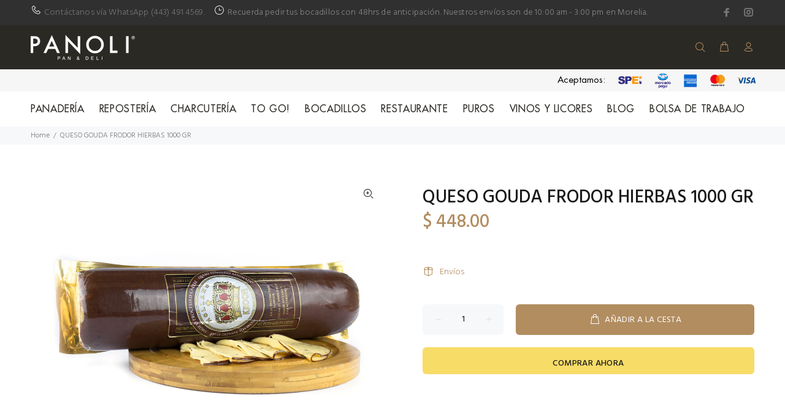

--- FILE ---
content_type: text/html; charset=utf-8
request_url: https://panoli.mx/products/queso-gouda-frodor-hierbas-250-gr
body_size: 28726
content:
<!doctype html>
<!--[if IE 9]> <html class="ie9 no-js" lang="es"> <![endif]-->
<!--[if (gt IE 9)|!(IE)]><!--> <html class="no-js" lang="es"> <!--<![endif]-->
<head>
  <!-- Basic page needs ================================================== -->
  <meta charset="utf-8">
  <!--[if IE]><meta http-equiv="X-UA-Compatible" content="IE=edge,chrome=1"><![endif]-->
  <meta name="google-site-verification" content="XLz6qWBgwKDqzevH0AbTcAyDDUF4peoC6Pivbco2JOE" />
  <meta name="viewport" content="width=device-width,initial-scale=1">
  <meta name="theme-color" content="#b28d60">
  <meta name="keywords" content="Shopify Template" />
  <meta name="author" content="p-themes">
  <link rel="canonical" href="https://panoli.mx/products/queso-gouda-frodor-hierbas-250-gr"><link rel="shortcut icon" href="//panoli.mx/cdn/shop/files/favicon_32x32.png?v=1613588868" type="image/png"><!-- Title and description ================================================== --><title>QUESO GOUDA FRODOR HIERBAS 1000 GR
&ndash; Panoli.mx
</title><!-- Social meta ================================================== --><!-- /snippets/social-meta-tags.liquid -->




<meta property="og:site_name" content="Panoli.mx">
<meta property="og:url" content="https://panoli.mx/products/queso-gouda-frodor-hierbas-250-gr">
<meta property="og:title" content="QUESO GOUDA FRODOR HIERBAS 1000 GR">
<meta property="og:type" content="product">
<meta property="og:description" content="Descubre Panoli, una panadería y deli en Morelia que ofrece panes artesanales, repostería, charcutería y una cuidada selección de vinos y productos gourmet.">

  <meta property="og:price:amount" content="448.00">
  <meta property="og:price:currency" content="MXN">

<meta property="og:image" content="http://panoli.mx/cdn/shop/products/QU0310QUESOGOUDAFRODORHIERBAS250GR_97.50_1200x1200.png?v=1597166978">
<meta property="og:image:secure_url" content="https://panoli.mx/cdn/shop/products/QU0310QUESOGOUDAFRODORHIERBAS250GR_97.50_1200x1200.png?v=1597166978">


<meta name="twitter:card" content="summary_large_image">
<meta name="twitter:title" content="QUESO GOUDA FRODOR HIERBAS 1000 GR">
<meta name="twitter:description" content="Descubre Panoli, una panadería y deli en Morelia que ofrece panes artesanales, repostería, charcutería y una cuidada selección de vinos y productos gourmet.">
<!-- Helpers ================================================== -->

  <!-- CSS ================================================== --><link href="https://fonts.googleapis.com/css?family=Hind:100,200,300,400,500,600,700,800,900" rel="stylesheet" defer>
<link href="//panoli.mx/cdn/shop/t/14/assets/theme.css?v=59954326214917038521747163456" rel="stylesheet" type="text/css" media="all" />


<script src="//panoli.mx/cdn/shop/t/14/assets/jquery.min.js?v=146653844047132007351601354395" defer="defer"></script><!-- Header hook for plugins ================================================== -->
  <script>window.performance && window.performance.mark && window.performance.mark('shopify.content_for_header.start');</script><meta name="facebook-domain-verification" content="6bpwpvk5lly0m826b81gj7ax66ng5k">
<meta name="google-site-verification" content="XLz6qWBgwKDqzevH0AbTcAyDDUF4peoC6Pivbco2JOE">
<meta id="shopify-digital-wallet" name="shopify-digital-wallet" content="/27981512798/digital_wallets/dialog">
<meta name="shopify-checkout-api-token" content="4543366598e6767a7eb0b0935c733e3a">
<meta id="in-context-paypal-metadata" data-shop-id="27981512798" data-venmo-supported="false" data-environment="production" data-locale="es_ES" data-paypal-v4="true" data-currency="MXN">
<link rel="alternate" type="application/json+oembed" href="https://panoli.mx/products/queso-gouda-frodor-hierbas-250-gr.oembed">
<script async="async" src="/checkouts/internal/preloads.js?locale=es-MX"></script>
<script id="shopify-features" type="application/json">{"accessToken":"4543366598e6767a7eb0b0935c733e3a","betas":["rich-media-storefront-analytics"],"domain":"panoli.mx","predictiveSearch":true,"shopId":27981512798,"locale":"es"}</script>
<script>var Shopify = Shopify || {};
Shopify.shop = "panoli-mx.myshopify.com";
Shopify.locale = "es";
Shopify.currency = {"active":"MXN","rate":"1.0"};
Shopify.country = "MX";
Shopify.theme = {"name":"New Home","id":81669619806,"schema_name":"Wokiee","schema_version":"1.9.0","theme_store_id":null,"role":"main"};
Shopify.theme.handle = "null";
Shopify.theme.style = {"id":null,"handle":null};
Shopify.cdnHost = "panoli.mx/cdn";
Shopify.routes = Shopify.routes || {};
Shopify.routes.root = "/";</script>
<script type="module">!function(o){(o.Shopify=o.Shopify||{}).modules=!0}(window);</script>
<script>!function(o){function n(){var o=[];function n(){o.push(Array.prototype.slice.apply(arguments))}return n.q=o,n}var t=o.Shopify=o.Shopify||{};t.loadFeatures=n(),t.autoloadFeatures=n()}(window);</script>
<script id="shop-js-analytics" type="application/json">{"pageType":"product"}</script>
<script defer="defer" async type="module" src="//panoli.mx/cdn/shopifycloud/shop-js/modules/v2/client.init-shop-cart-sync_2Gr3Q33f.es.esm.js"></script>
<script defer="defer" async type="module" src="//panoli.mx/cdn/shopifycloud/shop-js/modules/v2/chunk.common_noJfOIa7.esm.js"></script>
<script defer="defer" async type="module" src="//panoli.mx/cdn/shopifycloud/shop-js/modules/v2/chunk.modal_Deo2FJQo.esm.js"></script>
<script type="module">
  await import("//panoli.mx/cdn/shopifycloud/shop-js/modules/v2/client.init-shop-cart-sync_2Gr3Q33f.es.esm.js");
await import("//panoli.mx/cdn/shopifycloud/shop-js/modules/v2/chunk.common_noJfOIa7.esm.js");
await import("//panoli.mx/cdn/shopifycloud/shop-js/modules/v2/chunk.modal_Deo2FJQo.esm.js");

  window.Shopify.SignInWithShop?.initShopCartSync?.({"fedCMEnabled":true,"windoidEnabled":true});

</script>
<script>(function() {
  var isLoaded = false;
  function asyncLoad() {
    if (isLoaded) return;
    isLoaded = true;
    var urls = ["https:\/\/egw-app.herokuapp.com\/get_script\/51a8b42af14911eab3d42e4ebd22d49e.js?shop=panoli-mx.myshopify.com","https:\/\/cdn.shopify.com\/s\/files\/1\/0457\/2220\/6365\/files\/pushdaddy_v56_test.js?shop=panoli-mx.myshopify.com","https:\/\/product-labels-pro.bsscommerce.com\/js\/product_label.js?shop=panoli-mx.myshopify.com","https:\/\/cdn.shopify.com\/s\/files\/1\/0279\/8151\/2798\/t\/15\/assets\/storeback837269537.js?shop=panoli-mx.myshopify.com","https:\/\/cdn.shopify.com\/s\/files\/1\/0279\/8151\/2798\/t\/15\/assets\/files1325191843.js?shop=panoli-mx.myshopify.com","https:\/\/cdn.hextom.com\/js\/freeshippingbar.js?shop=panoli-mx.myshopify.com"];
    for (var i = 0; i < urls.length; i++) {
      var s = document.createElement('script');
      s.type = 'text/javascript';
      s.async = true;
      s.src = urls[i];
      var x = document.getElementsByTagName('script')[0];
      x.parentNode.insertBefore(s, x);
    }
  };
  if(window.attachEvent) {
    window.attachEvent('onload', asyncLoad);
  } else {
    window.addEventListener('load', asyncLoad, false);
  }
})();</script>
<script id="__st">var __st={"a":27981512798,"offset":-21600,"reqid":"b21b01c7-6f91-4ab5-bb79-5d739c502737-1769072443","pageurl":"panoli.mx\/products\/queso-gouda-frodor-hierbas-250-gr","u":"64a07523c7fc","p":"product","rtyp":"product","rid":4713028157534};</script>
<script>window.ShopifyPaypalV4VisibilityTracking = true;</script>
<script id="captcha-bootstrap">!function(){'use strict';const t='contact',e='account',n='new_comment',o=[[t,t],['blogs',n],['comments',n],[t,'customer']],c=[[e,'customer_login'],[e,'guest_login'],[e,'recover_customer_password'],[e,'create_customer']],r=t=>t.map((([t,e])=>`form[action*='/${t}']:not([data-nocaptcha='true']) input[name='form_type'][value='${e}']`)).join(','),a=t=>()=>t?[...document.querySelectorAll(t)].map((t=>t.form)):[];function s(){const t=[...o],e=r(t);return a(e)}const i='password',u='form_key',d=['recaptcha-v3-token','g-recaptcha-response','h-captcha-response',i],f=()=>{try{return window.sessionStorage}catch{return}},m='__shopify_v',_=t=>t.elements[u];function p(t,e,n=!1){try{const o=window.sessionStorage,c=JSON.parse(o.getItem(e)),{data:r}=function(t){const{data:e,action:n}=t;return t[m]||n?{data:e,action:n}:{data:t,action:n}}(c);for(const[e,n]of Object.entries(r))t.elements[e]&&(t.elements[e].value=n);n&&o.removeItem(e)}catch(o){console.error('form repopulation failed',{error:o})}}const l='form_type',E='cptcha';function T(t){t.dataset[E]=!0}const w=window,h=w.document,L='Shopify',v='ce_forms',y='captcha';let A=!1;((t,e)=>{const n=(g='f06e6c50-85a8-45c8-87d0-21a2b65856fe',I='https://cdn.shopify.com/shopifycloud/storefront-forms-hcaptcha/ce_storefront_forms_captcha_hcaptcha.v1.5.2.iife.js',D={infoText:'Protegido por hCaptcha',privacyText:'Privacidad',termsText:'Términos'},(t,e,n)=>{const o=w[L][v],c=o.bindForm;if(c)return c(t,g,e,D).then(n);var r;o.q.push([[t,g,e,D],n]),r=I,A||(h.body.append(Object.assign(h.createElement('script'),{id:'captcha-provider',async:!0,src:r})),A=!0)});var g,I,D;w[L]=w[L]||{},w[L][v]=w[L][v]||{},w[L][v].q=[],w[L][y]=w[L][y]||{},w[L][y].protect=function(t,e){n(t,void 0,e),T(t)},Object.freeze(w[L][y]),function(t,e,n,w,h,L){const[v,y,A,g]=function(t,e,n){const i=e?o:[],u=t?c:[],d=[...i,...u],f=r(d),m=r(i),_=r(d.filter((([t,e])=>n.includes(e))));return[a(f),a(m),a(_),s()]}(w,h,L),I=t=>{const e=t.target;return e instanceof HTMLFormElement?e:e&&e.form},D=t=>v().includes(t);t.addEventListener('submit',(t=>{const e=I(t);if(!e)return;const n=D(e)&&!e.dataset.hcaptchaBound&&!e.dataset.recaptchaBound,o=_(e),c=g().includes(e)&&(!o||!o.value);(n||c)&&t.preventDefault(),c&&!n&&(function(t){try{if(!f())return;!function(t){const e=f();if(!e)return;const n=_(t);if(!n)return;const o=n.value;o&&e.removeItem(o)}(t);const e=Array.from(Array(32),(()=>Math.random().toString(36)[2])).join('');!function(t,e){_(t)||t.append(Object.assign(document.createElement('input'),{type:'hidden',name:u})),t.elements[u].value=e}(t,e),function(t,e){const n=f();if(!n)return;const o=[...t.querySelectorAll(`input[type='${i}']`)].map((({name:t})=>t)),c=[...d,...o],r={};for(const[a,s]of new FormData(t).entries())c.includes(a)||(r[a]=s);n.setItem(e,JSON.stringify({[m]:1,action:t.action,data:r}))}(t,e)}catch(e){console.error('failed to persist form',e)}}(e),e.submit())}));const S=(t,e)=>{t&&!t.dataset[E]&&(n(t,e.some((e=>e===t))),T(t))};for(const o of['focusin','change'])t.addEventListener(o,(t=>{const e=I(t);D(e)&&S(e,y())}));const B=e.get('form_key'),M=e.get(l),P=B&&M;t.addEventListener('DOMContentLoaded',(()=>{const t=y();if(P)for(const e of t)e.elements[l].value===M&&p(e,B);[...new Set([...A(),...v().filter((t=>'true'===t.dataset.shopifyCaptcha))])].forEach((e=>S(e,t)))}))}(h,new URLSearchParams(w.location.search),n,t,e,['guest_login'])})(!0,!0)}();</script>
<script integrity="sha256-4kQ18oKyAcykRKYeNunJcIwy7WH5gtpwJnB7kiuLZ1E=" data-source-attribution="shopify.loadfeatures" defer="defer" src="//panoli.mx/cdn/shopifycloud/storefront/assets/storefront/load_feature-a0a9edcb.js" crossorigin="anonymous"></script>
<script data-source-attribution="shopify.dynamic_checkout.dynamic.init">var Shopify=Shopify||{};Shopify.PaymentButton=Shopify.PaymentButton||{isStorefrontPortableWallets:!0,init:function(){window.Shopify.PaymentButton.init=function(){};var t=document.createElement("script");t.src="https://panoli.mx/cdn/shopifycloud/portable-wallets/latest/portable-wallets.es.js",t.type="module",document.head.appendChild(t)}};
</script>
<script data-source-attribution="shopify.dynamic_checkout.buyer_consent">
  function portableWalletsHideBuyerConsent(e){var t=document.getElementById("shopify-buyer-consent"),n=document.getElementById("shopify-subscription-policy-button");t&&n&&(t.classList.add("hidden"),t.setAttribute("aria-hidden","true"),n.removeEventListener("click",e))}function portableWalletsShowBuyerConsent(e){var t=document.getElementById("shopify-buyer-consent"),n=document.getElementById("shopify-subscription-policy-button");t&&n&&(t.classList.remove("hidden"),t.removeAttribute("aria-hidden"),n.addEventListener("click",e))}window.Shopify?.PaymentButton&&(window.Shopify.PaymentButton.hideBuyerConsent=portableWalletsHideBuyerConsent,window.Shopify.PaymentButton.showBuyerConsent=portableWalletsShowBuyerConsent);
</script>
<script>
  function portableWalletsCleanup(e){e&&e.src&&console.error("Failed to load portable wallets script "+e.src);var t=document.querySelectorAll("shopify-accelerated-checkout .shopify-payment-button__skeleton, shopify-accelerated-checkout-cart .wallet-cart-button__skeleton"),e=document.getElementById("shopify-buyer-consent");for(let e=0;e<t.length;e++)t[e].remove();e&&e.remove()}function portableWalletsNotLoadedAsModule(e){e instanceof ErrorEvent&&"string"==typeof e.message&&e.message.includes("import.meta")&&"string"==typeof e.filename&&e.filename.includes("portable-wallets")&&(window.removeEventListener("error",portableWalletsNotLoadedAsModule),window.Shopify.PaymentButton.failedToLoad=e,"loading"===document.readyState?document.addEventListener("DOMContentLoaded",window.Shopify.PaymentButton.init):window.Shopify.PaymentButton.init())}window.addEventListener("error",portableWalletsNotLoadedAsModule);
</script>

<script type="module" src="https://panoli.mx/cdn/shopifycloud/portable-wallets/latest/portable-wallets.es.js" onError="portableWalletsCleanup(this)" crossorigin="anonymous"></script>
<script nomodule>
  document.addEventListener("DOMContentLoaded", portableWalletsCleanup);
</script>

<link id="shopify-accelerated-checkout-styles" rel="stylesheet" media="screen" href="https://panoli.mx/cdn/shopifycloud/portable-wallets/latest/accelerated-checkout-backwards-compat.css" crossorigin="anonymous">
<style id="shopify-accelerated-checkout-cart">
        #shopify-buyer-consent {
  margin-top: 1em;
  display: inline-block;
  width: 100%;
}

#shopify-buyer-consent.hidden {
  display: none;
}

#shopify-subscription-policy-button {
  background: none;
  border: none;
  padding: 0;
  text-decoration: underline;
  font-size: inherit;
  cursor: pointer;
}

#shopify-subscription-policy-button::before {
  box-shadow: none;
}

      </style>
<script id="sections-script" data-sections="promo-fixed" defer="defer" src="//panoli.mx/cdn/shop/t/14/compiled_assets/scripts.js?v=5568"></script>
<script>window.performance && window.performance.mark && window.performance.mark('shopify.content_for_header.end');</script>
  <!-- /Header hook for plugins ================================================== --><script
  src="https://code.jquery.com/jquery-3.4.1.js"
  integrity="sha256-WpOohJOqMqqyKL9FccASB9O0KwACQJpFTUBLTYOVvVU="
  crossorigin="anonymous">
</script>
    <link rel="stylesheet" type="text/css" href="slick/slick.css"/>


                  <script>
              if (typeof BSS_PL == 'undefined') {
                  var BSS_PL = {};
              }
              BSS_PL.configData = [{"name":"HEALTHY","priority":0,"img_url":"1602615247692_HEALTHY2.jpg","pages":"1,2,3,4,6,7","enable_allowed_countries":false,"locations":"","position":0,"fixed_percent":1,"width":28,"height":null,"product_type":0,"product":"4716835209310,4716832850014,4716112642142,4716114509918,4716100517982,4716117065822,4682688692318,4716115034206,4682688725086,4716849397854,4716846284894,4716848054366,4682685513822,4682699407454,4682705272926,4682699604062,4755713032286,4682705305694,4682706190430,4682706223198,4682706255966,4682706026590,4755713097822,4750156300382,4682685448286,4682685481054,4682698653790,4682698522718,4682698686558,4682698621022,4682698129502,4682704945246,4627854917726","collection":"","inventory":0,"tags":"","enable_visibility_date":false,"from_date":null,"to_date":null,"enable_discount_range":false,"discount_type":1,"discount_from":null,"discount_to":null,"public_img_url":"https://cdn.shopify.com/s/files/1/0279/8151/2798/t/14/assets/1602615247692_HEALTHY2_jpg?v=1602615346","label_text":"Hello!","label_text_color":"#ffffff","label_text_font_size":12,"label_text_background_color":"#ff7f50","label_text_no_image":1,"label_text_in_stock":"In Stock","label_text_out_stock":"Sold out","label_shadow":0,"label_opacity":100,"label_border_radius":0,"label_text_style":0,"label_shadow_color":"#808080","label_text_enable":0,"related_product_tag":null},{"name":"VEGANO","priority":0,"img_url":"1602606483268_labelVEGANO.jpg","pages":"1,2,3,4,6,7","enable_allowed_countries":false,"locations":"","position":0,"fixed_percent":1,"width":25,"height":null,"product_type":0,"product":"4716826132574,4716823150686,4716821184606,4716824690782,4716816334942,4716828164190,4716819906654","collection":"","inventory":0,"tags":"","enable_visibility_date":false,"from_date":null,"to_date":null,"enable_discount_range":false,"discount_type":1,"discount_from":null,"discount_to":null,"public_img_url":"https://cdn.shopify.com/s/files/1/0279/8151/2798/t/14/assets/1602606483268_labelVEGANO_jpg?v=1602606555","label_text":"Hello!","label_text_color":"#ffffff","label_text_font_size":12,"label_text_background_color":"#ff7f50","label_text_no_image":1,"label_text_in_stock":"In Stock","label_text_out_stock":"Sold out","label_shadow":0,"label_opacity":100,"label_border_radius":0,"label_text_style":0,"label_shadow_color":"#808080","label_text_enable":0,"related_product_tag":null}];
              BSS_PL.storeId = 1508;
              BSS_PL.currentPlan = "false";
              </script>
          
                    
<link rel="preload" as="font" href="https://cdn.shopify.com/s/files/1/0279/8151/2798/t/15/assets/revicons.woff?5510888" type="font/woff" crossorigin="anonymous" media="all"/>
<link rel="preload" as="font" href="https://cdn.shopify.com/s/files/1/0279/8151/2798/t/15/assets/fontawesome-webfont.woff2?v=4.7.0" type="font/woff2" crossorigin="anonymous" media="all"/>
<link rel="stylesheet" href="https://cdn.shopify.com/s/files/1/0279/8151/2798/t/15/assets/font-awesome.css?6.7.13" type="text/css" />
<link rel="stylesheet" href="https://cdn.shopify.com/s/files/1/0279/8151/2798/t/15/assets/pe-icon-7-stroke.css?6.7.13" type="text/css" />
<link rel="stylesheet" href="https://cdn.shopify.com/s/files/1/0279/8151/2798/t/15/assets/rs6.css?6.7.13" type="text/css" />

<script type="text/javascript">function setREVStartSize(e){
			//window.requestAnimationFrame(function() {
				window.RSIW = window.RSIW===undefined ? window.innerWidth : window.RSIW;
				window.RSIH = window.RSIH===undefined ? window.innerHeight : window.RSIH;
				try {
					var pw = document.getElementById(e.c).parentNode.offsetWidth,
						newh;
					pw = pw===0 || isNaN(pw) ? window.RSIW : pw;
					e.tabw = e.tabw===undefined ? 0 : parseInt(e.tabw);
					e.thumbw = e.thumbw===undefined ? 0 : parseInt(e.thumbw);
					e.tabh = e.tabh===undefined ? 0 : parseInt(e.tabh);
					e.thumbh = e.thumbh===undefined ? 0 : parseInt(e.thumbh);
					e.tabhide = e.tabhide===undefined ? 0 : parseInt(e.tabhide);
					e.thumbhide = e.thumbhide===undefined ? 0 : parseInt(e.thumbhide);
					e.mh = e.mh===undefined || e.mh=="" || e.mh==="auto" ? 0 : parseInt(e.mh,0);
					if(e.layout==="fullscreen" || e.l==="fullscreen")
						newh = Math.max(e.mh,window.RSIH);
					else{
						e.gw = Array.isArray(e.gw) ? e.gw : [e.gw];
						for (var i in e.rl) if (e.gw[i]===undefined || e.gw[i]===0) e.gw[i] = e.gw[i-1];
						e.gh = e.el===undefined || e.el==="" || (Array.isArray(e.el) && e.el.length==0)? e.gh : e.el;
						e.gh = Array.isArray(e.gh) ? e.gh : [e.gh];
						for (var i in e.rl) if (e.gh[i]===undefined || e.gh[i]===0) e.gh[i] = e.gh[i-1];

						var nl = new Array(e.rl.length),
							ix = 0,
							sl;
						e.tabw = e.tabhide>=pw ? 0 : e.tabw;
						e.thumbw = e.thumbhide>=pw ? 0 : e.thumbw;
						e.tabh = e.tabhide>=pw ? 0 : e.tabh;
						e.thumbh = e.thumbhide>=pw ? 0 : e.thumbh;
						for (var i in e.rl) nl[i] = e.rl[i]<window.RSIW ? 0 : e.rl[i];
						sl = nl[0];
						for (var i in nl) if (sl>nl[i] && nl[i]>0) { sl = nl[i]; ix=i;}
						var m = pw>(e.gw[ix]+e.tabw+e.thumbw) ? 1 : (pw-(e.tabw+e.thumbw)) / (e.gw[ix]);
						newh =  (e.gh[ix] * m) + (e.tabh + e.thumbh);
					}
					if(window.rs_init_css===undefined) window.rs_init_css = document.head.appendChild(document.createElement("style"));
					document.getElementById(e.c).height = newh+"px";
					window.rs_init_css.innerHTML += "#"+e.c+"_wrapper { height: "+newh+"px }";
				} catch(e){
					console.log("Failure at Presize of Slider:" + e)
				}
			//});
		  };</script>
<!-- BEGIN app block: shopify://apps/ta-labels-badges/blocks/bss-pl-config-data/91bfe765-b604-49a1-805e-3599fa600b24 --><script
    id='bss-pl-config-data'
>
	let TAE_StoreId = "";
	if (typeof BSS_PL == 'undefined' || TAE_StoreId !== "") {
  		var BSS_PL = {};
		BSS_PL.storeId = null;
		BSS_PL.currentPlan = null;
		BSS_PL.apiServerProduction = null;
		BSS_PL.publicAccessToken = null;
		BSS_PL.customerTags = "null";
		BSS_PL.customerId = "null";
		BSS_PL.storeIdCustomOld = null;
		BSS_PL.storeIdOldWIthPriority = null;
		BSS_PL.storeIdOptimizeAppendLabel = null
		BSS_PL.optimizeCodeIds = null; 
		BSS_PL.extendedFeatureIds = null;
		BSS_PL.integration = null;
		BSS_PL.settingsData  = null;
		BSS_PL.configProductMetafields = null;
		BSS_PL.configVariantMetafields = null;
		
		BSS_PL.configData = [].concat();

		
		BSS_PL.configDataBanner = [].concat();

		
		BSS_PL.configDataPopup = [].concat();

		
		BSS_PL.configDataLabelGroup = [].concat();
		
		
		BSS_PL.collectionID = ``;
		BSS_PL.collectionHandle = ``;
		BSS_PL.collectionTitle = ``;

		
		BSS_PL.conditionConfigData = [].concat();
	}
</script>




<style>
    
    
</style>

<script>
    function bssLoadScripts(src, callback, isDefer = false) {
        const scriptTag = document.createElement('script');
        document.head.appendChild(scriptTag);
        scriptTag.src = src;
        if (isDefer) {
            scriptTag.defer = true;
        } else {
            scriptTag.async = true;
        }
        if (callback) {
            scriptTag.addEventListener('load', function () {
                callback();
            });
        }
    }
    const scriptUrls = [
        "https://cdn.shopify.com/extensions/019bdf67-379d-7b8b-a73d-7733aa4407b8/product-label-559/assets/bss-pl-init-helper.js",
        "https://cdn.shopify.com/extensions/019bdf67-379d-7b8b-a73d-7733aa4407b8/product-label-559/assets/bss-pl-init-config-run-scripts.js",
    ];
    Promise.all(scriptUrls.map((script) => new Promise((resolve) => bssLoadScripts(script, resolve)))).then((res) => {
        console.log('BSS scripts loaded');
        window.bssScriptsLoaded = true;
    });

	function bssInitScripts() {
		if (BSS_PL.configData.length) {
			const enabledFeature = [
				{ type: 1, script: "https://cdn.shopify.com/extensions/019bdf67-379d-7b8b-a73d-7733aa4407b8/product-label-559/assets/bss-pl-init-for-label.js" },
				{ type: 2, badge: [0, 7, 8], script: "https://cdn.shopify.com/extensions/019bdf67-379d-7b8b-a73d-7733aa4407b8/product-label-559/assets/bss-pl-init-for-badge-product-name.js" },
				{ type: 2, badge: [1, 11], script: "https://cdn.shopify.com/extensions/019bdf67-379d-7b8b-a73d-7733aa4407b8/product-label-559/assets/bss-pl-init-for-badge-product-image.js" },
				{ type: 2, badge: 2, script: "https://cdn.shopify.com/extensions/019bdf67-379d-7b8b-a73d-7733aa4407b8/product-label-559/assets/bss-pl-init-for-badge-custom-selector.js" },
				{ type: 2, badge: [3, 9, 10], script: "https://cdn.shopify.com/extensions/019bdf67-379d-7b8b-a73d-7733aa4407b8/product-label-559/assets/bss-pl-init-for-badge-price.js" },
				{ type: 2, badge: 4, script: "https://cdn.shopify.com/extensions/019bdf67-379d-7b8b-a73d-7733aa4407b8/product-label-559/assets/bss-pl-init-for-badge-add-to-cart-btn.js" },
				{ type: 2, badge: 5, script: "https://cdn.shopify.com/extensions/019bdf67-379d-7b8b-a73d-7733aa4407b8/product-label-559/assets/bss-pl-init-for-badge-quantity-box.js" },
				{ type: 2, badge: 6, script: "https://cdn.shopify.com/extensions/019bdf67-379d-7b8b-a73d-7733aa4407b8/product-label-559/assets/bss-pl-init-for-badge-buy-it-now-btn.js" }
			]
				.filter(({ type, badge }) => BSS_PL.configData.some(item => item.label_type === type && (badge === undefined || (Array.isArray(badge) ? badge.includes(item.badge_type) : item.badge_type === badge))) || (type === 1 && BSS_PL.configDataLabelGroup && BSS_PL.configDataLabelGroup.length))
				.map(({ script }) => script);
				
            enabledFeature.forEach((src) => bssLoadScripts(src));

            if (enabledFeature.length) {
                const src = "https://cdn.shopify.com/extensions/019bdf67-379d-7b8b-a73d-7733aa4407b8/product-label-559/assets/bss-product-label-js.js";
                bssLoadScripts(src);
            }
        }

        if (BSS_PL.configDataBanner && BSS_PL.configDataBanner.length) {
            const src = "https://cdn.shopify.com/extensions/019bdf67-379d-7b8b-a73d-7733aa4407b8/product-label-559/assets/bss-product-label-banner.js";
            bssLoadScripts(src);
        }

        if (BSS_PL.configDataPopup && BSS_PL.configDataPopup.length) {
            const src = "https://cdn.shopify.com/extensions/019bdf67-379d-7b8b-a73d-7733aa4407b8/product-label-559/assets/bss-product-label-popup.js";
            bssLoadScripts(src);
        }

        if (window.location.search.includes('bss-pl-custom-selector')) {
            const src = "https://cdn.shopify.com/extensions/019bdf67-379d-7b8b-a73d-7733aa4407b8/product-label-559/assets/bss-product-label-custom-position.js";
            bssLoadScripts(src, null, true);
        }
    }
    bssInitScripts();
</script>


<!-- END app block --><link href="https://cdn.shopify.com/extensions/019bdf67-379d-7b8b-a73d-7733aa4407b8/product-label-559/assets/bss-pl-style.min.css" rel="stylesheet" type="text/css" media="all">
<link href="https://monorail-edge.shopifysvc.com" rel="dns-prefetch">
<script>(function(){if ("sendBeacon" in navigator && "performance" in window) {try {var session_token_from_headers = performance.getEntriesByType('navigation')[0].serverTiming.find(x => x.name == '_s').description;} catch {var session_token_from_headers = undefined;}var session_cookie_matches = document.cookie.match(/_shopify_s=([^;]*)/);var session_token_from_cookie = session_cookie_matches && session_cookie_matches.length === 2 ? session_cookie_matches[1] : "";var session_token = session_token_from_headers || session_token_from_cookie || "";function handle_abandonment_event(e) {var entries = performance.getEntries().filter(function(entry) {return /monorail-edge.shopifysvc.com/.test(entry.name);});if (!window.abandonment_tracked && entries.length === 0) {window.abandonment_tracked = true;var currentMs = Date.now();var navigation_start = performance.timing.navigationStart;var payload = {shop_id: 27981512798,url: window.location.href,navigation_start,duration: currentMs - navigation_start,session_token,page_type: "product"};window.navigator.sendBeacon("https://monorail-edge.shopifysvc.com/v1/produce", JSON.stringify({schema_id: "online_store_buyer_site_abandonment/1.1",payload: payload,metadata: {event_created_at_ms: currentMs,event_sent_at_ms: currentMs}}));}}window.addEventListener('pagehide', handle_abandonment_event);}}());</script>
<script id="web-pixels-manager-setup">(function e(e,d,r,n,o){if(void 0===o&&(o={}),!Boolean(null===(a=null===(i=window.Shopify)||void 0===i?void 0:i.analytics)||void 0===a?void 0:a.replayQueue)){var i,a;window.Shopify=window.Shopify||{};var t=window.Shopify;t.analytics=t.analytics||{};var s=t.analytics;s.replayQueue=[],s.publish=function(e,d,r){return s.replayQueue.push([e,d,r]),!0};try{self.performance.mark("wpm:start")}catch(e){}var l=function(){var e={modern:/Edge?\/(1{2}[4-9]|1[2-9]\d|[2-9]\d{2}|\d{4,})\.\d+(\.\d+|)|Firefox\/(1{2}[4-9]|1[2-9]\d|[2-9]\d{2}|\d{4,})\.\d+(\.\d+|)|Chrom(ium|e)\/(9{2}|\d{3,})\.\d+(\.\d+|)|(Maci|X1{2}).+ Version\/(15\.\d+|(1[6-9]|[2-9]\d|\d{3,})\.\d+)([,.]\d+|)( \(\w+\)|)( Mobile\/\w+|) Safari\/|Chrome.+OPR\/(9{2}|\d{3,})\.\d+\.\d+|(CPU[ +]OS|iPhone[ +]OS|CPU[ +]iPhone|CPU IPhone OS|CPU iPad OS)[ +]+(15[._]\d+|(1[6-9]|[2-9]\d|\d{3,})[._]\d+)([._]\d+|)|Android:?[ /-](13[3-9]|1[4-9]\d|[2-9]\d{2}|\d{4,})(\.\d+|)(\.\d+|)|Android.+Firefox\/(13[5-9]|1[4-9]\d|[2-9]\d{2}|\d{4,})\.\d+(\.\d+|)|Android.+Chrom(ium|e)\/(13[3-9]|1[4-9]\d|[2-9]\d{2}|\d{4,})\.\d+(\.\d+|)|SamsungBrowser\/([2-9]\d|\d{3,})\.\d+/,legacy:/Edge?\/(1[6-9]|[2-9]\d|\d{3,})\.\d+(\.\d+|)|Firefox\/(5[4-9]|[6-9]\d|\d{3,})\.\d+(\.\d+|)|Chrom(ium|e)\/(5[1-9]|[6-9]\d|\d{3,})\.\d+(\.\d+|)([\d.]+$|.*Safari\/(?![\d.]+ Edge\/[\d.]+$))|(Maci|X1{2}).+ Version\/(10\.\d+|(1[1-9]|[2-9]\d|\d{3,})\.\d+)([,.]\d+|)( \(\w+\)|)( Mobile\/\w+|) Safari\/|Chrome.+OPR\/(3[89]|[4-9]\d|\d{3,})\.\d+\.\d+|(CPU[ +]OS|iPhone[ +]OS|CPU[ +]iPhone|CPU IPhone OS|CPU iPad OS)[ +]+(10[._]\d+|(1[1-9]|[2-9]\d|\d{3,})[._]\d+)([._]\d+|)|Android:?[ /-](13[3-9]|1[4-9]\d|[2-9]\d{2}|\d{4,})(\.\d+|)(\.\d+|)|Mobile Safari.+OPR\/([89]\d|\d{3,})\.\d+\.\d+|Android.+Firefox\/(13[5-9]|1[4-9]\d|[2-9]\d{2}|\d{4,})\.\d+(\.\d+|)|Android.+Chrom(ium|e)\/(13[3-9]|1[4-9]\d|[2-9]\d{2}|\d{4,})\.\d+(\.\d+|)|Android.+(UC? ?Browser|UCWEB|U3)[ /]?(15\.([5-9]|\d{2,})|(1[6-9]|[2-9]\d|\d{3,})\.\d+)\.\d+|SamsungBrowser\/(5\.\d+|([6-9]|\d{2,})\.\d+)|Android.+MQ{2}Browser\/(14(\.(9|\d{2,})|)|(1[5-9]|[2-9]\d|\d{3,})(\.\d+|))(\.\d+|)|K[Aa][Ii]OS\/(3\.\d+|([4-9]|\d{2,})\.\d+)(\.\d+|)/},d=e.modern,r=e.legacy,n=navigator.userAgent;return n.match(d)?"modern":n.match(r)?"legacy":"unknown"}(),u="modern"===l?"modern":"legacy",c=(null!=n?n:{modern:"",legacy:""})[u],f=function(e){return[e.baseUrl,"/wpm","/b",e.hashVersion,"modern"===e.buildTarget?"m":"l",".js"].join("")}({baseUrl:d,hashVersion:r,buildTarget:u}),m=function(e){var d=e.version,r=e.bundleTarget,n=e.surface,o=e.pageUrl,i=e.monorailEndpoint;return{emit:function(e){var a=e.status,t=e.errorMsg,s=(new Date).getTime(),l=JSON.stringify({metadata:{event_sent_at_ms:s},events:[{schema_id:"web_pixels_manager_load/3.1",payload:{version:d,bundle_target:r,page_url:o,status:a,surface:n,error_msg:t},metadata:{event_created_at_ms:s}}]});if(!i)return console&&console.warn&&console.warn("[Web Pixels Manager] No Monorail endpoint provided, skipping logging."),!1;try{return self.navigator.sendBeacon.bind(self.navigator)(i,l)}catch(e){}var u=new XMLHttpRequest;try{return u.open("POST",i,!0),u.setRequestHeader("Content-Type","text/plain"),u.send(l),!0}catch(e){return console&&console.warn&&console.warn("[Web Pixels Manager] Got an unhandled error while logging to Monorail."),!1}}}}({version:r,bundleTarget:l,surface:e.surface,pageUrl:self.location.href,monorailEndpoint:e.monorailEndpoint});try{o.browserTarget=l,function(e){var d=e.src,r=e.async,n=void 0===r||r,o=e.onload,i=e.onerror,a=e.sri,t=e.scriptDataAttributes,s=void 0===t?{}:t,l=document.createElement("script"),u=document.querySelector("head"),c=document.querySelector("body");if(l.async=n,l.src=d,a&&(l.integrity=a,l.crossOrigin="anonymous"),s)for(var f in s)if(Object.prototype.hasOwnProperty.call(s,f))try{l.dataset[f]=s[f]}catch(e){}if(o&&l.addEventListener("load",o),i&&l.addEventListener("error",i),u)u.appendChild(l);else{if(!c)throw new Error("Did not find a head or body element to append the script");c.appendChild(l)}}({src:f,async:!0,onload:function(){if(!function(){var e,d;return Boolean(null===(d=null===(e=window.Shopify)||void 0===e?void 0:e.analytics)||void 0===d?void 0:d.initialized)}()){var d=window.webPixelsManager.init(e)||void 0;if(d){var r=window.Shopify.analytics;r.replayQueue.forEach((function(e){var r=e[0],n=e[1],o=e[2];d.publishCustomEvent(r,n,o)})),r.replayQueue=[],r.publish=d.publishCustomEvent,r.visitor=d.visitor,r.initialized=!0}}},onerror:function(){return m.emit({status:"failed",errorMsg:"".concat(f," has failed to load")})},sri:function(e){var d=/^sha384-[A-Za-z0-9+/=]+$/;return"string"==typeof e&&d.test(e)}(c)?c:"",scriptDataAttributes:o}),m.emit({status:"loading"})}catch(e){m.emit({status:"failed",errorMsg:(null==e?void 0:e.message)||"Unknown error"})}}})({shopId: 27981512798,storefrontBaseUrl: "https://panoli.mx",extensionsBaseUrl: "https://extensions.shopifycdn.com/cdn/shopifycloud/web-pixels-manager",monorailEndpoint: "https://monorail-edge.shopifysvc.com/unstable/produce_batch",surface: "storefront-renderer",enabledBetaFlags: ["2dca8a86"],webPixelsConfigList: [{"id":"851149026","configuration":"{\"config\":\"{\\\"google_tag_ids\\\":[\\\"G-6M2DTE6PDK\\\",\\\"GT-WVXDSR85\\\"],\\\"target_country\\\":\\\"MX\\\",\\\"gtag_events\\\":[{\\\"type\\\":\\\"search\\\",\\\"action_label\\\":\\\"G-6M2DTE6PDK\\\"},{\\\"type\\\":\\\"begin_checkout\\\",\\\"action_label\\\":\\\"G-6M2DTE6PDK\\\"},{\\\"type\\\":\\\"view_item\\\",\\\"action_label\\\":[\\\"G-6M2DTE6PDK\\\",\\\"MC-YN1G0QB822\\\"]},{\\\"type\\\":\\\"purchase\\\",\\\"action_label\\\":[\\\"G-6M2DTE6PDK\\\",\\\"MC-YN1G0QB822\\\"]},{\\\"type\\\":\\\"page_view\\\",\\\"action_label\\\":[\\\"G-6M2DTE6PDK\\\",\\\"MC-YN1G0QB822\\\"]},{\\\"type\\\":\\\"add_payment_info\\\",\\\"action_label\\\":\\\"G-6M2DTE6PDK\\\"},{\\\"type\\\":\\\"add_to_cart\\\",\\\"action_label\\\":\\\"G-6M2DTE6PDK\\\"}],\\\"enable_monitoring_mode\\\":false}\"}","eventPayloadVersion":"v1","runtimeContext":"OPEN","scriptVersion":"b2a88bafab3e21179ed38636efcd8a93","type":"APP","apiClientId":1780363,"privacyPurposes":[],"dataSharingAdjustments":{"protectedCustomerApprovalScopes":["read_customer_address","read_customer_email","read_customer_name","read_customer_personal_data","read_customer_phone"]}},{"id":"184549602","configuration":"{\"pixel_id\":\"324062142179653\",\"pixel_type\":\"facebook_pixel\",\"metaapp_system_user_token\":\"-\"}","eventPayloadVersion":"v1","runtimeContext":"OPEN","scriptVersion":"ca16bc87fe92b6042fbaa3acc2fbdaa6","type":"APP","apiClientId":2329312,"privacyPurposes":["ANALYTICS","MARKETING","SALE_OF_DATA"],"dataSharingAdjustments":{"protectedCustomerApprovalScopes":["read_customer_address","read_customer_email","read_customer_name","read_customer_personal_data","read_customer_phone"]}},{"id":"74678498","configuration":"{\"tagID\":\"2613716209047\"}","eventPayloadVersion":"v1","runtimeContext":"STRICT","scriptVersion":"18031546ee651571ed29edbe71a3550b","type":"APP","apiClientId":3009811,"privacyPurposes":["ANALYTICS","MARKETING","SALE_OF_DATA"],"dataSharingAdjustments":{"protectedCustomerApprovalScopes":["read_customer_address","read_customer_email","read_customer_name","read_customer_personal_data","read_customer_phone"]}},{"id":"56426722","eventPayloadVersion":"v1","runtimeContext":"LAX","scriptVersion":"1","type":"CUSTOM","privacyPurposes":["MARKETING"],"name":"Meta pixel (migrated)"},{"id":"67141858","eventPayloadVersion":"v1","runtimeContext":"LAX","scriptVersion":"1","type":"CUSTOM","privacyPurposes":["ANALYTICS"],"name":"Google Analytics tag (migrated)"},{"id":"shopify-app-pixel","configuration":"{}","eventPayloadVersion":"v1","runtimeContext":"STRICT","scriptVersion":"0450","apiClientId":"shopify-pixel","type":"APP","privacyPurposes":["ANALYTICS","MARKETING"]},{"id":"shopify-custom-pixel","eventPayloadVersion":"v1","runtimeContext":"LAX","scriptVersion":"0450","apiClientId":"shopify-pixel","type":"CUSTOM","privacyPurposes":["ANALYTICS","MARKETING"]}],isMerchantRequest: false,initData: {"shop":{"name":"Panoli.mx","paymentSettings":{"currencyCode":"MXN"},"myshopifyDomain":"panoli-mx.myshopify.com","countryCode":"MX","storefrontUrl":"https:\/\/panoli.mx"},"customer":null,"cart":null,"checkout":null,"productVariants":[{"price":{"amount":448.0,"currencyCode":"MXN"},"product":{"title":"QUESO GOUDA FRODOR HIERBAS 1000 GR","vendor":"Panoli.mx","id":"4713028157534","untranslatedTitle":"QUESO GOUDA FRODOR HIERBAS 1000 GR","url":"\/products\/queso-gouda-frodor-hierbas-250-gr","type":""},"id":"32123990311006","image":{"src":"\/\/panoli.mx\/cdn\/shop\/products\/QU0310QUESOGOUDAFRODORHIERBAS250GR_97.50.png?v=1597166978"},"sku":"QU0310","title":"Default Title","untranslatedTitle":"Default Title"}],"purchasingCompany":null},},"https://panoli.mx/cdn","fcfee988w5aeb613cpc8e4bc33m6693e112",{"modern":"","legacy":""},{"shopId":"27981512798","storefrontBaseUrl":"https:\/\/panoli.mx","extensionBaseUrl":"https:\/\/extensions.shopifycdn.com\/cdn\/shopifycloud\/web-pixels-manager","surface":"storefront-renderer","enabledBetaFlags":"[\"2dca8a86\"]","isMerchantRequest":"false","hashVersion":"fcfee988w5aeb613cpc8e4bc33m6693e112","publish":"custom","events":"[[\"page_viewed\",{}],[\"product_viewed\",{\"productVariant\":{\"price\":{\"amount\":448.0,\"currencyCode\":\"MXN\"},\"product\":{\"title\":\"QUESO GOUDA FRODOR HIERBAS 1000 GR\",\"vendor\":\"Panoli.mx\",\"id\":\"4713028157534\",\"untranslatedTitle\":\"QUESO GOUDA FRODOR HIERBAS 1000 GR\",\"url\":\"\/products\/queso-gouda-frodor-hierbas-250-gr\",\"type\":\"\"},\"id\":\"32123990311006\",\"image\":{\"src\":\"\/\/panoli.mx\/cdn\/shop\/products\/QU0310QUESOGOUDAFRODORHIERBAS250GR_97.50.png?v=1597166978\"},\"sku\":\"QU0310\",\"title\":\"Default Title\",\"untranslatedTitle\":\"Default Title\"}}]]"});</script><script>
  window.ShopifyAnalytics = window.ShopifyAnalytics || {};
  window.ShopifyAnalytics.meta = window.ShopifyAnalytics.meta || {};
  window.ShopifyAnalytics.meta.currency = 'MXN';
  var meta = {"product":{"id":4713028157534,"gid":"gid:\/\/shopify\/Product\/4713028157534","vendor":"Panoli.mx","type":"","handle":"queso-gouda-frodor-hierbas-250-gr","variants":[{"id":32123990311006,"price":44800,"name":"QUESO GOUDA FRODOR HIERBAS 1000 GR","public_title":null,"sku":"QU0310"}],"remote":false},"page":{"pageType":"product","resourceType":"product","resourceId":4713028157534,"requestId":"b21b01c7-6f91-4ab5-bb79-5d739c502737-1769072443"}};
  for (var attr in meta) {
    window.ShopifyAnalytics.meta[attr] = meta[attr];
  }
</script>
<script class="analytics">
  (function () {
    var customDocumentWrite = function(content) {
      var jquery = null;

      if (window.jQuery) {
        jquery = window.jQuery;
      } else if (window.Checkout && window.Checkout.$) {
        jquery = window.Checkout.$;
      }

      if (jquery) {
        jquery('body').append(content);
      }
    };

    var hasLoggedConversion = function(token) {
      if (token) {
        return document.cookie.indexOf('loggedConversion=' + token) !== -1;
      }
      return false;
    }

    var setCookieIfConversion = function(token) {
      if (token) {
        var twoMonthsFromNow = new Date(Date.now());
        twoMonthsFromNow.setMonth(twoMonthsFromNow.getMonth() + 2);

        document.cookie = 'loggedConversion=' + token + '; expires=' + twoMonthsFromNow;
      }
    }

    var trekkie = window.ShopifyAnalytics.lib = window.trekkie = window.trekkie || [];
    if (trekkie.integrations) {
      return;
    }
    trekkie.methods = [
      'identify',
      'page',
      'ready',
      'track',
      'trackForm',
      'trackLink'
    ];
    trekkie.factory = function(method) {
      return function() {
        var args = Array.prototype.slice.call(arguments);
        args.unshift(method);
        trekkie.push(args);
        return trekkie;
      };
    };
    for (var i = 0; i < trekkie.methods.length; i++) {
      var key = trekkie.methods[i];
      trekkie[key] = trekkie.factory(key);
    }
    trekkie.load = function(config) {
      trekkie.config = config || {};
      trekkie.config.initialDocumentCookie = document.cookie;
      var first = document.getElementsByTagName('script')[0];
      var script = document.createElement('script');
      script.type = 'text/javascript';
      script.onerror = function(e) {
        var scriptFallback = document.createElement('script');
        scriptFallback.type = 'text/javascript';
        scriptFallback.onerror = function(error) {
                var Monorail = {
      produce: function produce(monorailDomain, schemaId, payload) {
        var currentMs = new Date().getTime();
        var event = {
          schema_id: schemaId,
          payload: payload,
          metadata: {
            event_created_at_ms: currentMs,
            event_sent_at_ms: currentMs
          }
        };
        return Monorail.sendRequest("https://" + monorailDomain + "/v1/produce", JSON.stringify(event));
      },
      sendRequest: function sendRequest(endpointUrl, payload) {
        // Try the sendBeacon API
        if (window && window.navigator && typeof window.navigator.sendBeacon === 'function' && typeof window.Blob === 'function' && !Monorail.isIos12()) {
          var blobData = new window.Blob([payload], {
            type: 'text/plain'
          });

          if (window.navigator.sendBeacon(endpointUrl, blobData)) {
            return true;
          } // sendBeacon was not successful

        } // XHR beacon

        var xhr = new XMLHttpRequest();

        try {
          xhr.open('POST', endpointUrl);
          xhr.setRequestHeader('Content-Type', 'text/plain');
          xhr.send(payload);
        } catch (e) {
          console.log(e);
        }

        return false;
      },
      isIos12: function isIos12() {
        return window.navigator.userAgent.lastIndexOf('iPhone; CPU iPhone OS 12_') !== -1 || window.navigator.userAgent.lastIndexOf('iPad; CPU OS 12_') !== -1;
      }
    };
    Monorail.produce('monorail-edge.shopifysvc.com',
      'trekkie_storefront_load_errors/1.1',
      {shop_id: 27981512798,
      theme_id: 81669619806,
      app_name: "storefront",
      context_url: window.location.href,
      source_url: "//panoli.mx/cdn/s/trekkie.storefront.1bbfab421998800ff09850b62e84b8915387986d.min.js"});

        };
        scriptFallback.async = true;
        scriptFallback.src = '//panoli.mx/cdn/s/trekkie.storefront.1bbfab421998800ff09850b62e84b8915387986d.min.js';
        first.parentNode.insertBefore(scriptFallback, first);
      };
      script.async = true;
      script.src = '//panoli.mx/cdn/s/trekkie.storefront.1bbfab421998800ff09850b62e84b8915387986d.min.js';
      first.parentNode.insertBefore(script, first);
    };
    trekkie.load(
      {"Trekkie":{"appName":"storefront","development":false,"defaultAttributes":{"shopId":27981512798,"isMerchantRequest":null,"themeId":81669619806,"themeCityHash":"2221512988135590889","contentLanguage":"es","currency":"MXN","eventMetadataId":"cfeab25c-d167-42fd-922d-ea917cf8446e"},"isServerSideCookieWritingEnabled":true,"monorailRegion":"shop_domain","enabledBetaFlags":["65f19447"]},"Session Attribution":{},"S2S":{"facebookCapiEnabled":true,"source":"trekkie-storefront-renderer","apiClientId":580111}}
    );

    var loaded = false;
    trekkie.ready(function() {
      if (loaded) return;
      loaded = true;

      window.ShopifyAnalytics.lib = window.trekkie;

      var originalDocumentWrite = document.write;
      document.write = customDocumentWrite;
      try { window.ShopifyAnalytics.merchantGoogleAnalytics.call(this); } catch(error) {};
      document.write = originalDocumentWrite;

      window.ShopifyAnalytics.lib.page(null,{"pageType":"product","resourceType":"product","resourceId":4713028157534,"requestId":"b21b01c7-6f91-4ab5-bb79-5d739c502737-1769072443","shopifyEmitted":true});

      var match = window.location.pathname.match(/checkouts\/(.+)\/(thank_you|post_purchase)/)
      var token = match? match[1]: undefined;
      if (!hasLoggedConversion(token)) {
        setCookieIfConversion(token);
        window.ShopifyAnalytics.lib.track("Viewed Product",{"currency":"MXN","variantId":32123990311006,"productId":4713028157534,"productGid":"gid:\/\/shopify\/Product\/4713028157534","name":"QUESO GOUDA FRODOR HIERBAS 1000 GR","price":"448.00","sku":"QU0310","brand":"Panoli.mx","variant":null,"category":"","nonInteraction":true,"remote":false},undefined,undefined,{"shopifyEmitted":true});
      window.ShopifyAnalytics.lib.track("monorail:\/\/trekkie_storefront_viewed_product\/1.1",{"currency":"MXN","variantId":32123990311006,"productId":4713028157534,"productGid":"gid:\/\/shopify\/Product\/4713028157534","name":"QUESO GOUDA FRODOR HIERBAS 1000 GR","price":"448.00","sku":"QU0310","brand":"Panoli.mx","variant":null,"category":"","nonInteraction":true,"remote":false,"referer":"https:\/\/panoli.mx\/products\/queso-gouda-frodor-hierbas-250-gr"});
      }
    });


        var eventsListenerScript = document.createElement('script');
        eventsListenerScript.async = true;
        eventsListenerScript.src = "//panoli.mx/cdn/shopifycloud/storefront/assets/shop_events_listener-3da45d37.js";
        document.getElementsByTagName('head')[0].appendChild(eventsListenerScript);

})();</script>
  <script>
  if (!window.ga || (window.ga && typeof window.ga !== 'function')) {
    window.ga = function ga() {
      (window.ga.q = window.ga.q || []).push(arguments);
      if (window.Shopify && window.Shopify.analytics && typeof window.Shopify.analytics.publish === 'function') {
        window.Shopify.analytics.publish("ga_stub_called", {}, {sendTo: "google_osp_migration"});
      }
      console.error("Shopify's Google Analytics stub called with:", Array.from(arguments), "\nSee https://help.shopify.com/manual/promoting-marketing/pixels/pixel-migration#google for more information.");
    };
    if (window.Shopify && window.Shopify.analytics && typeof window.Shopify.analytics.publish === 'function') {
      window.Shopify.analytics.publish("ga_stub_initialized", {}, {sendTo: "google_osp_migration"});
    }
  }
</script>
<script
  defer
  src="https://panoli.mx/cdn/shopifycloud/perf-kit/shopify-perf-kit-3.0.4.min.js"
  data-application="storefront-renderer"
  data-shop-id="27981512798"
  data-render-region="gcp-us-central1"
  data-page-type="product"
  data-theme-instance-id="81669619806"
  data-theme-name="Wokiee"
  data-theme-version="1.9.0"
  data-monorail-region="shop_domain"
  data-resource-timing-sampling-rate="10"
  data-shs="true"
  data-shs-beacon="true"
  data-shs-export-with-fetch="true"
  data-shs-logs-sample-rate="1"
  data-shs-beacon-endpoint="https://panoli.mx/api/collect"
></script>
</head>
             
<body class="pageproduct"  id="same_product_height"><div id="shopify-section-show-helper" class="shopify-section"></div><div id="shopify-section-header-template" class="shopify-section"><nav class="panel-menu mobile-main-menu">
  <ul><li>
      <a href="/pages/panaderia">PANADERÍA</a><ul><li>
          <a href="/collections/pan-dulce">PAN DULCE</a></li><li>
          <a href="/collections/caja-panoli">CAJA PANOLI </a></li><li>
          <a href="/collections/magdalenas">MAGDALENAS </a></li><li>
          <a href="/collections/pan-salado">PAN SALADO</a></li><li>
          <a href="https://panoli.mx/collections/panoli-zero">PANOLI ZERO</a></li><li>
          <a href="/collections/panquemania">PANQUEMANÍA</a></li><li>
          <a href="/collections/pays-y-empanadas">PAYS Y EMPANADAS</a><ul><li><a href="/collections/pay-dulce">PAY DULCE</a></li><li><a href="/collections/pay-salado">PAY SALADO</a></li><li><a href="/collections/empanadas-saladas">EMPANADAS SALADAS</a></li></ul></li><li>
          <a href="/collections/panoli-kids">PANOLI KIDS</a></li></ul></li><li>
      <a href="/pages/reposteria">REPOSTERÍA</a><ul><li>
          <a href="/collections/gelatinas">GELATINAS</a><ul><li><a href="/collections/gelatina-familiar">GELATINA MEDIANA</a></li><li><a href="/collections/gelatina-individual">GELATINA INDIVIDUAL</a></li></ul></li><li>
          <a href="/collections/pasta-fina">PASTA FINA</a></li><li>
          <a href="/collections/pasteles">PASTELES</a><ul><li><a href="/collections/tradicional">TRADICIONAL</a></li><li><a href="/collections/envinados">ENVINADOS</a></li></ul></li><li>
          <a href="/collections/pastel-personal">PASTELERÍA INDIVIDUAL</a></li><li>
          <a href="/collections/pastel-personalizado">PERSONALIZADO</a><ul><li><a href="/products/pastel-de-crema-personalizado-cumpleanos">DECORACIÓN CREMA </a></li><li><a href="/products/pastel-personalizado-decoracion-fondant">DECORACIÓN FONDANT </a></li><li><a href="/products/pastel-personalizado-sabores-plus">SABORES PLUS </a></li></ul></li><li>
          <a href="/collections/fiesta">PARA TU FIESTA</a></li><li>
          <a href="/collections/plus-panoli">PLUS PANOLI </a></li></ul></li><li>
      <a href="/pages/charcuteria">CHARCUTERÍA</a><ul><li>
          <a href="/collections/abarrotes">ABARROTES</a><ul><li><a href="/collections/aceites-y-vinagres">ACEITES Y VINAGRES</a></li><li><a href="/collections/bebidas">BEBIDAS</a></li><li><a href="/collections/cafe-y-te">CAFÉ, TÉ Y SUSTITUTOS</a></li><li><a href="/collections/conservas">CONSERVAS</a></li><li><a href="/collections/especias">ESPECIAS</a></li><li><a href="/collections/mermeladas-y-untables">MERMELADAS Y UNTABLES</a></li><li><a href="/collections/pastas-y-harinas">PASTAS Y HARINAS</a></li><li><a href="/collections/pescados-y-mariscos">PESCADOS Y MARISCOS </a></li><li><a href="/collections/salsas">SALSAS Y ADEREZOS</a></li><li><a href="/collections/galletas">GALLETAS</a></li><li><a href="/collections/oriental">ORIENTAL</a></li></ul></li><li>
          <a href="/collections/carnes-frias-y-charolas">CARNES FRÍAS Y CHAROLAS</a></li><li>
          <a href="/collections/vinos-y-destilados">VINOS Y DESTILADOS</a><ul><li><a href="/collections/brandy">BRANDY</a></li><li><a href="/collections/cervezas">CERVEZA </a></li><li><a href="/collections/charanda">CHARANDA</a></li><li><a href="/collections/cognac">COGNAC</a></li><li><a href="/collections/ginebra">GINEBRA</a></li><li><a href="/collections/licores">LICORES</a></li><li><a href="/collections/mezcal">MEZCAL</a></li><li><a href="/collections/ron">RON</a></li><li><a href="/collections/tequila">TEQUILA</a></li><li><a href="/collections/vino-blanco">VINO BLANCO</a></li><li><a href="/collections/vino-espumoso">VINO ESPUMOSO</a></li><li><a href="/collections/vino-rosado">VINO ROSADO</a></li><li><a href="/collections/vino-tinto">VINO TINTO</a></li><li><a href="/collections/vodka">VODKA </a></li><li><a href="/collections/whisky">WHISKY</a></li></ul></li><li>
          <a href="/collections/accesorios-para-vinos">ACCESORIOS Y REGALOS</a></li><li>
          <a href="/collections/dulceria">DULCERÍA</a><ul><li><a href="/collections/confiteria">CONFITERÍA</a></li><li><a href="/collections/chocolateria">CHOCOLATERÍA</a></li><li><a href="/collections/botana">BOTANA</a></li></ul></li><li>
          <a href="/collections/puros-y-cigarros">PUROS Y CIGARROS</a></li><li>
          <a href="/collections/salchichoneria">SALCHICHONERÍA</a><ul><li><a href="/collections/embutidos">EMBUTIDOS</a></li><li><a href="/collections/jamon-serrano">JAMÓN SERRANO</a></li><li><a href="/collections/lacteos">LÁCTEOS</a></li><li><a href="/collections/quesos">QUESOS</a></li></ul></li><li>
          <a href="/collections/miniaturas">MINIATURAS </a></li></ul></li><li>
      <a href="/pages/panolitogo">TO GO! </a><ul><li>
          <a href="/collections/bagel">BAGEL </a></li><li>
          <a href="/collections/croissant">CROISSANT </a></li><li>
          <a href="/collections/chapatas">CHAPATA</a></li><li>
          <a href="/collections/panini">PANINI</a></li><li>
          <a href="/collections/pizza">PIZZA</a></li><li>
          <a href="/collections/tosta">TOSTAS </a></li></ul></li><li>
      <a href="/pages/bocadillos">BOCADILLOS</a><ul><li>
          <a href="/collections/normales">CLÁSICOS</a></li><li>
          <a href="/collections/petit-fours">PETIT FOURS</a></li><li>
          <a href="/collections/tapa-espanola">TAPA ESPAÑOLA</a></li><li>
          <a href="/collections/gourmet">GOURMET </a></li><li>
          <a href="/collections/kids">KIDS </a></li></ul></li><li>
      <a href="/pages/restaurante">RESTAURANTE</a></li><li>
      <a href="/collections/puros-y-cigarros">PUROS</a></li><li>
      <a href="/collections/vinos-y-destilados">VINOS Y LICORES</a></li><li>
      <a href="/blogs/panoli">BLOG</a></li><li>
      <a href="/pages/bolsa-de-trabajo">BOLSA DE TRABAJO</a></li></ul>
</nav><header class="desctop-menu-large"><div class="tt-color-scheme-01">
  <div class="container">
    <div class="tt-header-row tt-top-row">
      <div class="tt-col-left">
        <div class="tt-box-info">
<ul>
<li>
<i class="icon-f-93"></i><a href="https://wa.me/+524434914569">Contáctanos vía WhatsApp (443) 491 4569. </a>
</li>
<li>
<i class="icon-f-92"></i>Recuerda pedir tus bocadillos con 48hrs de anticipación.
Nuestros envíos son de 10:00 am - 3:00 pm en Morelia.  </li>
</ul>
</div>
      </div><div class="tt-col-right ml-auto">
        <ul class="tt-social-icon"><li><a class="icon-g-64" target="_blank" href="https://www.facebook.com/panoli.oficial"></a></li><li><a class="icon-g-67" target="_blank" href="https://www.instagram.com/panoli.oficial/"></a></li></ul>
      </div></div>
  </div>
</div><!-- tt-mobile-header -->
<div class="tt-mobile-header">
  <div class="container-fluid">
    <div class="tt-header-row">
      <div class="tt-mobile-parent-menu">
        <div class="tt-menu-toggle mainmenumob-js">
          <svg version="1.1" id="Layer_1" xmlns="http://www.w3.org/2000/svg" xmlns:xlink="http://www.w3.org/1999/xlink" x="0px" y="0px"
     viewBox="0 0 22 22" style="enable-background:new 0 0 22 22;" xml:space="preserve">
  <g>
    <path d="M1.8,6.1C1.6,6,1.6,5.8,1.6,5.7c0-0.2,0.1-0.3,0.2-0.4C1.9,5.1,2,5,2.2,5h17.5c0.2,0,0.3,0.1,0.4,0.2
             c0.1,0.1,0.2,0.3,0.2,0.4c0,0.2-0.1,0.3-0.2,0.4c-0.1,0.1-0.3,0.2-0.4,0.2H2.2C2,6.3,1.9,6.2,1.8,6.1z M1.8,11.7
             c-0.1-0.1-0.2-0.3-0.2-0.4c0-0.2,0.1-0.3,0.2-0.4c0.1-0.1,0.3-0.2,0.4-0.2h17.5c0.2,0,0.3,0.1,0.4,0.2c0.1,0.1,0.2,0.3,0.2,0.4
             c0,0.2-0.1,0.3-0.2,0.4c-0.1,0.1-0.3,0.2-0.4,0.2H2.2C2,11.9,1.9,11.8,1.8,11.7z M1.8,17.3c-0.1-0.1-0.2-0.3-0.2-0.4
             c0-0.2,0.1-0.3,0.2-0.4c0.1-0.1,0.3-0.2,0.4-0.2h17.5c0.2,0,0.3,0.1,0.4,0.2c0.1,0.1,0.2,0.3,0.2,0.4c0,0.2-0.1,0.3-0.2,0.4
             c-0.1,0.1-0.3,0.2-0.4,0.2H2.2C2,17.5,1.9,17.5,1.8,17.3z"/>
  </g>
</svg>
        </div>
      </div>
      <!-- search -->
      <div class="tt-mobile-parent-search tt-parent-box"></div>
      <!-- /search --><!-- cart -->
      <div class="tt-mobile-parent-cart tt-parent-box"></div>
      <!-- /cart --><!-- account -->
      <div class="tt-mobile-parent-account tt-parent-box"></div>
      <!-- /account --></div>
  </div>
  <div class="container-fluid tt-top-line">
    <div class="row">
      <div class="tt-logo-container">
        <a class="tt-logo tt-logo-alignment" href="/"><img src="//panoli.mx/cdn/shop/files/logo_panoli_negro_120x.png?v=1740150604"
                           srcset="//panoli.mx/cdn/shop/files/logo_panoli_negro_120x.png?v=1740150604 1x, //panoli.mx/cdn/shop/files/logo_panoli_negro_240x.png?v=1740150604 2x"
                           alt=""
                           class="tt-retina"></a>
      </div>
    </div>
  </div>
</div><!-- tt-desktop-header -->
  <div class="tt-desktop-header">

    <div class="container">
      <div class="tt-header-holder">

        <div class="tt-col-obj tt-obj-logo
" itemscope itemtype="http://schema.org/Organization"><a href="/" class="tt-logo" itemprop="url"><img src="//panoli.mx/cdn/shop/files/LOGO_PANOLI_BLANCO_PNG_170x.png?v=1740149314"
                   srcset="//panoli.mx/cdn/shop/files/LOGO_PANOLI_BLANCO_PNG_170x.png?v=1740149314 1x, //panoli.mx/cdn/shop/files/LOGO_PANOLI_BLANCO_PNG_340x.png?v=1740149314 2x"
                   alt=""
                   class="tt-retina" itemprop="logo" style="top:8px"/></a></div><div class="tt-col-obj tt-obj-options obj-move-right"><!-- tt-search -->
<div class="tt-desctop-parent-search tt-parent-box">
  <div class="tt-search tt-dropdown-obj">
    <button class="tt-dropdown-toggle"
            data-tooltip="Buscar"
            data-tposition="bottom"
            >
      <i class="icon-f-85"></i>
    </button>
    <div class="tt-dropdown-menu">
      <div class="container">
        <form action="/search" method="get" role="search">
          <div class="tt-col">
            <input type="hidden" name="type" value="product" />
            <input class="tt-search-input"
                   type="search"
                   name="q"
                   placeholder="Inserte palabra clave"
                   aria-label="Inserte palabra clave">
            <button type="submit" class="tt-btn-search"></button>
          </div>
          <div class="tt-col">
            <button class="tt-btn-close icon-f-84"></button>
          </div>
          <div class="tt-info-text">¿Qué estás buscando?</div>
        </form>
      </div>
    </div>
  </div>
</div>
<!-- /tt-search --><!-- tt-cart -->
<div class="tt-desctop-parent-cart tt-parent-box">
  <div class="tt-cart tt-dropdown-obj">
    <button class="tt-dropdown-toggle"
            data-tooltip="Carrito"
            data-tposition="bottom"
            >
      
      <i class="icon-f-39"></i>
      

      <span class="tt-text">
      
      </span>
      <span class="tt-badge-cart hide">0</span>
    </button>

    <div class="tt-dropdown-menu">
      <div class="tt-mobile-add">
        <h6 class="tt-title">CARRITO</h6>
        <button class="tt-close">CERRAR</button>
      </div>
      <div class="tt-dropdown-inner">
        <div class="tt-cart-layout">
          <div class="tt-cart-content">

            <a href="/cart" class="tt-cart-empty" title="VER EL CARRO">
              <i class="icon-f-39"></i>
              <p>No hay productos en el carrito</p>
            </a>
            
            <div class="tt-cart-box hide">
              <div class="tt-cart-list"></div>
              <div class="flex-align-center header-cart-more-message-js" style="display: none;">
                <a href="/cart" class="btn-link-02" title="Ver el carro">...</a>
              </div>
              <div class="tt-cart-total-row">
                <div class="tt-cart-total-title">TOTAL:</div>
                <div class="tt-cart-total-price">$ 0.00</div>
              </div>
              
              <div class="tt-cart-btn">
                <div class="tt-item">
                  <a href="/checkout" class="btn">PROCEDER A PAGO</a>
                </div>
                <div class="tt-item">
                  <a href="/cart" class="btn-link-02">VER EL CARRO</a>
                </div>
              </div>
            </div>

          </div>
        </div>
      </div><div class='item-html-js hide'>
  <div class="tt-item">
    <a href="#" title="Ver Producto">
      <div class="tt-item-img">
        img
      </div>
      <div class="tt-item-descriptions">
        <h2 class="tt-title">title</h2>

        <ul class="tt-add-info">
          <li class="details">details</li>
        </ul>

        <div class="tt-quantity"><span class="qty">qty</span> X</div> <div class="tt-price">price</div>
      </div>
    </a>
    <div class="tt-item-close">
      <a href="/cart/change?id=0&quantity=0" class="tt-btn-close svg-icon-delete header_delete_cartitem_js" title="Eliminar">
        <svg version="1.1" id="Layer_1" xmlns="http://www.w3.org/2000/svg" xmlns:xlink="http://www.w3.org/1999/xlink" x="0px" y="0px"
     viewBox="0 0 22 22" style="enable-background:new 0 0 22 22;" xml:space="preserve">
  <g>
    <path d="M3.6,21.1c-0.1-0.1-0.2-0.3-0.2-0.4v-15H2.2C2,5.7,1.9,5.6,1.7,5.5C1.6,5.4,1.6,5.2,1.6,5.1c0-0.2,0.1-0.3,0.2-0.4
             C1.9,4.5,2,4.4,2.2,4.4h5V1.9c0-0.2,0.1-0.3,0.2-0.4c0.1-0.1,0.3-0.2,0.4-0.2h6.3c0.2,0,0.3,0.1,0.4,0.2c0.1,0.1,0.2,0.3,0.2,0.4
             v2.5h5c0.2,0,0.3,0.1,0.4,0.2c0.1,0.1,0.2,0.3,0.2,0.4c0,0.2-0.1,0.3-0.2,0.4c-0.1,0.1-0.3,0.2-0.4,0.2h-1.3v15
             c0,0.2-0.1,0.3-0.2,0.4c-0.1,0.1-0.3,0.2-0.4,0.2H4.1C3.9,21.3,3.7,21.2,3.6,21.1z M17.2,5.7H4.7v14.4h12.5V5.7z M8.3,9
             c0.1,0.1,0.2,0.3,0.2,0.4v6.9c0,0.2-0.1,0.3-0.2,0.4c-0.1,0.1-0.3,0.2-0.4,0.2s-0.3-0.1-0.4-0.2c-0.1-0.1-0.2-0.3-0.2-0.4V9.4
             c0-0.2,0.1-0.3,0.2-0.4c0.1-0.1,0.3-0.2,0.4-0.2S8.1,8.9,8.3,9z M8.4,4.4h5V2.6h-5V4.4z M11.4,9c0.1,0.1,0.2,0.3,0.2,0.4v6.9
             c0,0.2-0.1,0.3-0.2,0.4c-0.1,0.1-0.3,0.2-0.4,0.2s-0.3-0.1-0.4-0.2c-0.1-0.1-0.2-0.3-0.2-0.4V9.4c0-0.2,0.1-0.3,0.2-0.4
             c0.1-0.1,0.3-0.2,0.4-0.2S11.3,8.9,11.4,9z M13.6,9c0.1-0.1,0.3-0.2,0.4-0.2s0.3,0.1,0.4,0.2c0.1,0.1,0.2,0.3,0.2,0.4v6.9
             c0,0.2-0.1,0.3-0.2,0.4c-0.1,0.1-0.3,0.2-0.4,0.2s-0.3-0.1-0.4-0.2c-0.1-0.1-0.2-0.3-0.2-0.4V9.4C13.4,9.3,13.5,9.1,13.6,9z"/>
  </g>
</svg>
      </a>
    </div>
  </div>
</div></div>
  </div>
</div>
<!-- /tt-cart --><!-- tt-account -->
<div class="tt-desctop-parent-account tt-parent-box">
  <div class="tt-account tt-dropdown-obj">
    <button class="tt-dropdown-toggle"
            data-tooltip="Mi Cuenta"
            data-tposition="bottom"
            ><i class="icon-f-94"></i></button>
    <div class="tt-dropdown-menu">
      <div class="tt-mobile-add">
        <button class="tt-close">Cerrar</button>
      </div>
      <div class="tt-dropdown-inner">
        <ul><li><a href="/account/login"><i class="icon-f-77"></i>Registrarse</a></li>
          <li><a href="/account/register"><i class="icon-f-94"></i>Registro</a></li><li><a href="/checkout"><i class="icon-f-68"></i>Pagar</a></li><li><a href="/pages/wishlist"><svg width="31" height="28" viewbox="0 0 16 15" fill="none" xmlns="http://www.w3.org/2000/svg">
  <path d="M8.15625 1.34375C8.13542 1.375 8.10938 1.40625 8.07812 1.4375C8.05729 1.45833 8.03125 1.48438 8 1.51562C7.96875 1.48438 7.9375 1.45833 7.90625 1.4375C7.88542 1.40625 7.86458 1.375 7.84375 1.34375C7.39583 0.895833 6.88542 0.5625 6.3125 0.34375C5.75 0.114583 5.17188 0 4.57812 0C3.99479 0 3.42188 0.114583 2.85938 0.34375C2.29688 0.5625 1.79167 0.895833 1.34375 1.34375C0.90625 1.78125 0.572917 2.28125 0.34375 2.84375C0.114583 3.39583 0 3.97917 0 4.59375C0 5.20833 0.114583 5.79688 0.34375 6.35938C0.572917 6.91146 0.90625 7.40625 1.34375 7.84375L7.64062 14.1406C7.69271 14.1823 7.75 14.2135 7.8125 14.2344C7.875 14.2656 7.9375 14.2812 8 14.2812C8.0625 14.2812 8.125 14.2656 8.1875 14.2344C8.25 14.2135 8.30729 14.1823 8.35938 14.1406L14.6562 7.84375C15.0938 7.40625 15.4271 6.91146 15.6562 6.35938C15.8854 5.79688 16 5.20833 16 4.59375C16 3.97917 15.8854 3.39583 15.6562 2.84375C15.4271 2.28125 15.0938 1.78125 14.6562 1.34375C14.2083 0.895833 13.7031 0.5625 13.1406 0.34375C12.5781 0.114583 12 0 11.4062 0C10.8229 0 10.2448 0.114583 9.67188 0.34375C9.10938 0.5625 8.60417 0.895833 8.15625 1.34375ZM13.9531 7.125L8 13.0781L2.04688 7.125C1.71354 6.79167 1.45312 6.40625 1.26562 5.96875C1.08854 5.53125 1 5.07292 1 4.59375C1 4.11458 1.08854 3.65625 1.26562 3.21875C1.45312 2.78125 1.71354 2.39062 2.04688 2.04688C2.40104 1.70312 2.79688 1.44271 3.23438 1.26562C3.68229 1.08854 4.13542 1 4.59375 1C5.05208 1 5.5 1.08854 5.9375 1.26562C6.38542 1.44271 6.78125 1.70312 7.125 2.04688C7.20833 2.13021 7.28646 2.21875 7.35938 2.3125C7.44271 2.40625 7.51562 2.50521 7.57812 2.60938C7.67188 2.74479 7.8125 2.8125 8 2.8125C8.1875 2.8125 8.32812 2.74479 8.42188 2.60938C8.48438 2.50521 8.55208 2.40625 8.625 2.3125C8.70833 2.21875 8.79167 2.13021 8.875 2.04688C9.21875 1.70312 9.60938 1.44271 10.0469 1.26562C10.4948 1.08854 10.9479 1 11.4062 1C11.8646 1 12.3125 1.08854 12.75 1.26562C13.1979 1.44271 13.599 1.70312 13.9531 2.04688C14.2865 2.39062 14.5417 2.78125 14.7188 3.21875C14.9062 3.65625 15 4.11458 15 4.59375C15 5.07292 14.9062 5.53125 14.7188 5.96875C14.5417 6.40625 14.2865 6.79167 13.9531 7.125Z" fill="black"></path>
</svg>Wishlist</a></li>
          <li><a href="/pages/compare"><svg width="40" height="30" viewbox="0 0 40 30" fill="none" xmlns="http://www.w3.org/2000/svg">
<path d="M19 21C19 20.8 19 20.7 18.9 20.5L10.4 4.5C10 3.9 9 3.9 8.6 4.5L0.1 20.5C0 20.7 0 20.8 0 21C0 25.9 4.3 30 9.5 30C14.7 30 19 26 19 21ZM9.5 7.1L16.3 20H2.7L9.5 7.1ZM9.5 28C5.7 28 2.6 25.4 2.1 22H16.9C16.4 25.4 13.3 28 9.5 28Z" fill="#417DFB"></path>
<path d="M40 21C40 20.8 40 20.7 39.9 20.5L31.4 4.5C31.1 3.8 30 3.8 29.6 4.5L21.1 20.5C21 20.7 21 20.8 21 21C21 25.9 25.3 30 30.5 30C35.7 30 40 26 40 21ZM30.5 7.1L37.3 20H23.7L30.5 7.1ZM30.5 28C26.7 28 23.6 25.4 23.1 22H37.9C37.4 25.4 34.3 28 30.5 28Z" fill="#417DFB"></path>
<path d="M22.8 4H27C27.6 4 28 3.6 28 3C28 2.4 27.6 2 27 2H22.8C22.4 0.8 21.3 0 20 0C18.7 0 17.6 0.8 17.2 2H13C12.4 2 12 2.4 12 3C12 3.6 12.4 4 13 4H17.2C17.6 5.2 18.7 6 20 6C21.3 6 22.4 5.2 22.8 4ZM20 4C19.4 4 19 3.6 19 3C19 2.4 19.4 2 20 2C20.6 2 21 2.4 21 3C21 3.6 20.6 4 20 4Z" fill="#417DFB"></path>
</svg>Comparar</a></li>
        </ul>
      </div>
    </div>
  </div>
</div>
<!-- /tt-account --></div>

      </div>
    </div><div class="tt-color-scheme-01 menubackground"><div class="container single-menu">
        <div class="tt-header-holder">
          <div class="tt-obj-menu obj-aligment-left">
            <div class="tt-desctop-parent-menu tt-parent-box">
              <div class="tt-desctop-menu tt-hover-01"><nav>
  <ul><li class="dropdown tt-megamenu-col-01" >
      <a href="/pages/panaderia"><span>PANADERÍA</span></a><div class="dropdown-menu">
  <div class="row tt-col-list">
    <div class="col">
      <ul class="tt-megamenu-submenu tt-megamenu-preview"><li><a href="/collections/pan-dulce"><span>PAN DULCE</span></a></li><li><a href="/collections/caja-panoli"><span>CAJA PANOLI </span></a></li><li><a href="/collections/magdalenas"><span>MAGDALENAS </span></a></li><li><a href="/collections/pan-salado"><span>PAN SALADO</span></a></li><li><a href="https://panoli.mx/collections/panoli-zero"><span>PANOLI ZERO</span></a></li><li><a href="/collections/panquemania"><span>PANQUEMANÍA</span></a></li><li><a href="/collections/pays-y-empanadas"><span>PAYS Y EMPANADAS</span></a><ul><li>
              <a href="/collections/pay-dulce"><span>PAY DULCE</span></a></li><li>
              <a href="/collections/pay-salado"><span>PAY SALADO</span></a></li><li>
              <a href="/collections/empanadas-saladas"><span>EMPANADAS SALADAS</span></a></li></ul></li><li><a href="/collections/panoli-kids"><span>PANOLI KIDS</span></a></li></ul>
    </div>
  </div>
</div></li><li class="dropdown tt-megamenu-col-01" >
      <a href="/pages/reposteria"><span>REPOSTERÍA</span></a><div class="dropdown-menu">
  <div class="row tt-col-list">
    <div class="col">
      <ul class="tt-megamenu-submenu tt-megamenu-preview"><li><a href="/collections/gelatinas"><span>GELATINAS</span></a><ul><li>
              <a href="/collections/gelatina-familiar"><span>GELATINA MEDIANA</span></a></li><li>
              <a href="/collections/gelatina-individual"><span>GELATINA INDIVIDUAL</span></a></li></ul></li><li><a href="/collections/pasta-fina"><span>PASTA FINA</span></a></li><li><a href="/collections/pasteles"><span>PASTELES</span></a><ul><li>
              <a href="/collections/tradicional"><span>TRADICIONAL</span></a></li><li>
              <a href="/collections/envinados"><span>ENVINADOS</span></a></li></ul></li><li><a href="/collections/pastel-personal"><span>PASTELERÍA INDIVIDUAL</span></a></li><li><a href="/collections/pastel-personalizado"><span>PERSONALIZADO</span></a><ul><li>
              <a href="/products/pastel-de-crema-personalizado-cumpleanos"><span>DECORACIÓN CREMA </span></a></li><li>
              <a href="/products/pastel-personalizado-decoracion-fondant"><span>DECORACIÓN FONDANT </span></a></li><li>
              <a href="/products/pastel-personalizado-sabores-plus"><span>SABORES PLUS </span></a></li></ul></li><li><a href="/collections/fiesta"><span>PARA TU FIESTA</span></a></li><li><a href="/collections/plus-panoli"><span>PLUS PANOLI </span></a></li></ul>
    </div>
  </div>
</div></li><li class="dropdown tt-megamenu-col-01" >
      <a href="/pages/charcuteria"><span>CHARCUTERÍA</span></a><div class="dropdown-menu">
  <div class="row tt-col-list">
    <div class="col">
      <ul class="tt-megamenu-submenu tt-megamenu-preview"><li><a href="/collections/abarrotes"><span>ABARROTES</span></a><ul><li>
              <a href="/collections/aceites-y-vinagres"><span>ACEITES Y VINAGRES</span></a></li><li>
              <a href="/collections/bebidas"><span>BEBIDAS</span></a></li><li>
              <a href="/collections/cafe-y-te"><span>CAFÉ, TÉ Y SUSTITUTOS</span></a></li><li>
              <a href="/collections/conservas"><span>CONSERVAS</span></a></li><li>
              <a href="/collections/especias"><span>ESPECIAS</span></a></li><li>
              <a href="/collections/mermeladas-y-untables"><span>MERMELADAS Y UNTABLES</span></a></li><li>
              <a href="/collections/pastas-y-harinas"><span>PASTAS Y HARINAS</span></a></li><li>
              <a href="/collections/pescados-y-mariscos"><span>PESCADOS Y MARISCOS </span></a></li><li>
              <a href="/collections/salsas"><span>SALSAS Y ADEREZOS</span></a></li><li>
              <a href="/collections/galletas"><span>GALLETAS</span></a></li><li>
              <a href="/collections/oriental"><span>ORIENTAL</span></a></li></ul></li><li><a href="/collections/carnes-frias-y-charolas"><span>CARNES FRÍAS Y CHAROLAS</span></a></li><li><a href="/collections/vinos-y-destilados"><span>VINOS Y DESTILADOS</span></a><ul><li>
              <a href="/collections/brandy"><span>BRANDY</span></a></li><li>
              <a href="/collections/cervezas"><span>CERVEZA </span></a></li><li>
              <a href="/collections/charanda"><span>CHARANDA</span></a></li><li>
              <a href="/collections/cognac"><span>COGNAC</span></a></li><li>
              <a href="/collections/ginebra"><span>GINEBRA</span></a></li><li>
              <a href="/collections/licores"><span>LICORES</span></a></li><li>
              <a href="/collections/mezcal"><span>MEZCAL</span></a></li><li>
              <a href="/collections/ron"><span>RON</span></a></li><li>
              <a href="/collections/tequila"><span>TEQUILA</span></a></li><li>
              <a href="/collections/vino-blanco"><span>VINO BLANCO</span></a></li><li>
              <a href="/collections/vino-espumoso"><span>VINO ESPUMOSO</span></a></li><li>
              <a href="/collections/vino-rosado"><span>VINO ROSADO</span></a></li><li>
              <a href="/collections/vino-tinto"><span>VINO TINTO</span></a></li><li>
              <a href="/collections/vodka"><span>VODKA </span></a></li><li>
              <a href="/collections/whisky"><span>WHISKY</span></a></li></ul></li><li><a href="/collections/accesorios-para-vinos"><span>ACCESORIOS Y REGALOS</span></a></li><li><a href="/collections/dulceria"><span>DULCERÍA</span></a><ul><li>
              <a href="/collections/confiteria"><span>CONFITERÍA</span></a></li><li>
              <a href="/collections/chocolateria"><span>CHOCOLATERÍA</span></a></li><li>
              <a href="/collections/botana"><span>BOTANA</span></a></li></ul></li><li><a href="/collections/puros-y-cigarros"><span>PUROS Y CIGARROS</span></a></li><li><a href="/collections/salchichoneria"><span>SALCHICHONERÍA</span></a><ul><li>
              <a href="/collections/embutidos"><span>EMBUTIDOS</span></a></li><li>
              <a href="/collections/jamon-serrano"><span>JAMÓN SERRANO</span></a></li><li>
              <a href="/collections/lacteos"><span>LÁCTEOS</span></a></li><li>
              <a href="/collections/quesos"><span>QUESOS</span></a></li></ul></li><li><a href="/collections/miniaturas"><span>MINIATURAS </span></a></li></ul>
    </div>
  </div>
</div></li><li class="dropdown tt-megamenu-col-01" >
      <a href="/pages/panolitogo"><span>TO GO! </span></a><div class="dropdown-menu">
  <div class="row tt-col-list">
    <div class="col">
      <ul class="tt-megamenu-submenu tt-megamenu-preview"><li><a href="/collections/bagel"><span>BAGEL </span></a></li><li><a href="/collections/croissant"><span>CROISSANT </span></a></li><li><a href="/collections/chapatas"><span>CHAPATA</span></a></li><li><a href="/collections/panini"><span>PANINI</span></a></li><li><a href="/collections/pizza"><span>PIZZA</span></a></li><li><a href="/collections/tosta"><span>TOSTAS </span></a></li></ul>
    </div>
  </div>
</div></li><li class="dropdown tt-megamenu-col-01" >
      <a href="/pages/bocadillos"><span>BOCADILLOS</span></a><div class="dropdown-menu">
  <div class="row tt-col-list">
    <div class="col">
      <ul class="tt-megamenu-submenu tt-megamenu-preview"><li><a href="/collections/normales"><span>CLÁSICOS</span></a></li><li><a href="/collections/petit-fours"><span>PETIT FOURS</span></a></li><li><a href="/collections/tapa-espanola"><span>TAPA ESPAÑOLA</span></a></li><li><a href="/collections/gourmet"><span>GOURMET </span></a></li><li><a href="/collections/kids"><span>KIDS </span></a></li></ul>
    </div>
  </div>
</div></li><li class="dropdown tt-megamenu-col-01" >
      <a href="/pages/restaurante"><span>RESTAURANTE</span></a></li><li class="dropdown tt-megamenu-col-01" >
      <a href="/collections/puros-y-cigarros"><span>PUROS</span></a></li><li class="dropdown tt-megamenu-col-01" >
      <a href="/collections/vinos-y-destilados"><span>VINOS Y LICORES</span></a></li><li class="dropdown tt-megamenu-col-01" >
      <a href="/blogs/panoli"><span>BLOG</span></a></li><li class="dropdown tt-megamenu-col-01" >
      <a href="/pages/bolsa-de-trabajo"><span>BOLSA DE TRABAJO</span></a></li></ul>
</nav></div>
            </div>
          </div>
        </div>
      </div></div></div>
  <!-- stuck nav -->
  <div class="tt-stuck-nav">
    <div class="container">
      <div class="tt-header-row "><div class="tt-stuck-parent-logo">
          <a href="/" class="tt-logo" itemprop="url"><img src="//panoli.mx/cdn/shop/files/LOGO_PANOLI_BLANCO_PNG_95x.png?v=1740149314"
                             srcset="//panoli.mx/cdn/shop/files/LOGO_PANOLI_BLANCO_PNG_95x.png?v=1740149314 1x, //panoli.mx/cdn/shop/files/LOGO_PANOLI_BLANCO_PNG_190x.png?v=1740149314 2x"
                             alt=""
                             class="tt-retina" itemprop="logo"/></a>
        </div><div class="tt-stuck-parent-menu"></div>
        <div class="tt-stuck-parent-search tt-parent-box"></div><div class="tt-stuck-parent-cart tt-parent-box"></div><div class="tt-stuck-parent-account tt-parent-box"></div></div>
    </div><div class="tt-mobile-header">
      <div class="container-fluid tt-top-line">
        <div class="row">
          <div class="tt-logo-container">
            <a class="tt-logo tt-logo-alignment" href="/"><img src="//panoli.mx/cdn/shop/files/logo_panoli_negro_95x.png?v=1740150604"
                               srcset="//panoli.mx/cdn/shop/files/logo_panoli_negro_95x.png?v=1740150604 1x, //panoli.mx/cdn/shop/files/logo_panoli_negro_190x.png?v=1740150604 2x"
                               alt=""
                               class="tt-retina"></a>
          </div>
        </div>
      </div>
    </div></div>
</header>


</div>
<div class="tt-breadcrumb">
  <div class="container">
    <ul>
      <li><a href="/">Home</a></li><li><span>QUESO GOUDA FRODOR HIERBAS 1000 GR</span></li></ul>
  </div>
</div>
  <div id="tt-pageContent" class="show_unavailable_variants">
    
<div itemscope itemtype="http://schema.org/Product" class="product_page_template product_page_mobile_slider_no_margin_top" data-prpageprhandle="queso-gouda-frodor-hierbas-250-gr">
  <meta itemprop="name" content="QUESO GOUDA FRODOR HIERBAS 1000 GR">
  <meta itemprop="url" content="https://panoli.mx/products/queso-gouda-frodor-hierbas-250-gr"><link itemprop="image" content="https://panoli.mx/cdn/shop/products/QU0310QUESOGOUDAFRODORHIERBAS250GR_97.50_1890x.png?v=1597166978"><meta itemprop="description" content=""><meta itemprop="sku" content="QU0310"><meta itemprop="brand" content="Panoli.mx"><div itemprop="offers" itemscope itemtype="http://schema.org/Offer"><meta itemprop="sku" content="QU0310"><link itemprop="availability" href="http://schema.org/InStock">
    <meta itemprop="price" content="448.0">
    <meta itemprop="priceCurrency" content="MXN">
    <link itemprop="url" href="https://panoli.mx/products/queso-gouda-frodor-hierbas-250-gr?variant=32123990311006">
    <meta itemprop="priceValidUntil" content="2027-01-22">
  </div><div id="shopify-section-product-template" class="shopify-section"><div class="container-indent">
  <div class="tt-mobile-product-slider visible-xs arrow-location-center slick-animated-show-js" data-slickdots="true">
<div class="">

<img srcset="//panoli.mx/cdn/shop/products/QU0310QUESOGOUDAFRODORHIERBAS250GR_97.50_600x.png?v=1597166978" data-lazy="//panoli.mx/cdn/shop/products/QU0310QUESOGOUDAFRODORHIERBAS250GR_97.50_1024x1024.png?v=1597166978" alt="QUESO GOUDA FRODOR HIERBAS 1000 GR">

</div></div>
  <div class="container container-fluid-mobile">
    <div class="row">
      <div class="col-6 hidden-xs">
  <div class="tt-product-vertical-layout stickprcol-js">
    <div class="tt-product-single-img" data-scrollzoom="true" style="width: 100%;"><div class="mediaimageholder"><button class="tt-btn-zomm tt-top-right tt-btn-zomm-product-page"><i class="icon-f-86"></i></button><img class="zoom-product"
             src='//panoli.mx/cdn/shop/products/QU0310QUESOGOUDAFRODORHIERBAS250GR_97.50_1024x1024.png?v=1597166978'
             data-zoom-image="//panoli.mx/cdn/shop/products/QU0310QUESOGOUDAFRODORHIERBAS250GR_97.50_2048x2048.png?v=1597166978"
             alt="QUESO GOUDA FRODOR HIERBAS 1000 GR" />
      </div>
      <div class="mediaholder" style="display: none;">
        






      </div>
    </div></div>
</div>
      <div class="col-6">
      	
<div class="tt-product-single-info stickprcolheight-js"><div class="tt-add-info">
    <ul></ul>
  </div><h1 class="tt-title">QUESO GOUDA FRODOR HIERBAS 1000 GR</h1><div class="tt-price"><span class="new-price">$ 448.00</span>
    <span class="old-price"></span></div>
      <div class="product-desc-above"></div><div class="tt-product-policies" data-product-policies><a href="/policies/shipping-policy">Envío</a> calculado al pagar.
</div><div class="tt-review">
    <div class="rating" data-tooltip="Ir a reseña"><div product-id="4713028157534" class="alr-display-review-badge"></div></div>
  </div><div class="tt-swatches-container tt-swatches-container-js"></div>
  <div class="tt-wrapper product-information-buttons"><a data-toggle="modal" data-target="#modalProductInfo-02" href="#"><span class="icon-f-44"></span> Envíos</a></div><div class="tt-wrapper"><form method="post" action="/cart/add" id="product_form_4713028157534" accept-charset="UTF-8" class="shopify-product-form" enctype="multipart/form-data"><input type="hidden" name="form_type" value="product" /><input type="hidden" name="utf8" value="✓" /><input type="hidden" class="input_variant" name="id" value="32123990311006">
    <div class="tt-row-custom-01">
      <div class="col-item">
        <div class="tt-input-counter style-01">
          <span class="minus-btn"></span>
          <input type="text" name="quantity" value="1" size="5">
          <span class="plus-btn"></span>
        </div>
      </div>
      <div class="col-item">          
        <button class="btn btn-lg btn-addtocart addtocart-js">
          
          
          
          <span class="icon icon-shopping_basket"></span> <span>AÑADIR A LA CESTA</span>
          
          
        </button>
      </div>
    </div>
    <div class="buyinoneclick"
         data-buttonname="COMPRAR AHORA"
         data-loading="CARGANDO">
      <div data-shopify="payment-button" class="shopify-payment-button"> <shopify-accelerated-checkout recommended="null" fallback="{&quot;supports_subs&quot;:true,&quot;supports_def_opts&quot;:true,&quot;name&quot;:&quot;buy_it_now&quot;,&quot;wallet_params&quot;:{}}" access-token="4543366598e6767a7eb0b0935c733e3a" buyer-country="MX" buyer-locale="es" buyer-currency="MXN" variant-params="[{&quot;id&quot;:32123990311006,&quot;requiresShipping&quot;:true}]" shop-id="27981512798" enabled-flags="[&quot;ae0f5bf6&quot;]" > <div class="shopify-payment-button__button" role="button" disabled aria-hidden="true" style="background-color: transparent; border: none"> <div class="shopify-payment-button__skeleton">&nbsp;</div> </div> </shopify-accelerated-checkout> <small id="shopify-buyer-consent" class="hidden" aria-hidden="true" data-consent-type="subscription"> Este artículo es una compra recurrente o diferida. Al continuar, acepto la <span id="shopify-subscription-policy-button">política de cancelación</span> y autorizo a realizar cargos en mi forma de pago según los precios, la frecuencia y las fechas indicadas en esta página hasta que se prepare mi pedido o yo lo cancele, si está permitido. </small> </div>
    </div><input type="hidden" name="product-id" value="4713028157534" /><input type="hidden" name="section-id" value="product-template" /></form></div><div class="tt-wrapper">
    <div class="tt-add-info">
      <ul><li class="hide"><span>Código de barras:</span> <span class="barcode"></span></li></ul>
    </div>
  </div>

</div><script>
  window.addEventListener('DOMContentLoaded', function() {
    /* For buy now button */
    function changeBuyNowName(){
      var $buyinoneclick = $('.buyinoneclick');
      var buttonname = $buyinoneclick.data("buttonname");
      var loadname = $buyinoneclick.data("loading");
      if($buyinoneclick.length == 0) return false;
      $buyinoneclick.first().bind('DOMNodeInserted', function() {
        $(this).unbind('DOMNodeInserted');
        var $shopifypaymentbutton = $(this).find(".shopify-payment-button__button");
        setTimeout(function(){
          if($('.buyinoneclick').length){
            $buyinoneclick.hide();
            setTimeout(
              function(){
                if($(".shopify-payment-button__button").hasClass("shopify-payment-button__button--branded")){
                  $(".shopify-payment-button__button")
                  .on("click", function(){
                    $('.buyinoneclick').replaceWith('<p class="tt-loading-text">' + loadname + '</p>')
                  })
                  .find('span[aria-hidden=true]').first().text(buttonname+' ');
                }
                else{
                  $(".shopify-payment-button__button")
                  .on("click", function(){
                    $('.buyinoneclick').replaceWith('<p class="tt-loading-text">' + loadname + '</p>')
                  })
                  .text(buttonname);
                }
                $buyinoneclick.fadeIn()
              }, 300);
          }
        }, 300);
      });
    }
    changeBuyNowName();
    var firstload = true;
    /* Swatches */
    function productPageJsonLoaded(json_data) {
      var str = '{}';
      var sw_history = Boolean(true);
      var show_unavailable_options = $('.show_unavailable_variants').length > 0;
      var cur_opt = str != '' ? JSON.parse(str) : '';
	  var full_opt = cur_opt != '' ? $.extend( texture_obj, cur_opt ) : texture_obj;
      _selectedByDefault = true;
      var group1 = new SwatchesConstructor(json_data, {contentParent: '.tt-swatches-container-js', enableHistoryState: sw_history, callback: productPageVariant, externalImagesObject: full_opt, externalColors: colors_value, colorWithBorder: color_with_border, productHandle:'queso-gouda-frodor-hierbas-250-gr', designOption1:'getButtonHtml', designOption2:'getButtonHtml', designOption3:'getButtonHtml', selectedByDefault: _selectedByDefault, show_unavailable_options: show_unavailable_options });

      $('body').on('change', '.tt-fixed-product-wrapper select', function(e){
          group1.initSwatches($(this).val());
          sw_history && history.pushState(null, null, location.pathname+'?variant='+$(this).val());
          $('[name="id"]').val($(this).val());
          $('.tt-fixed-product-wrapper').find('.btn').replaceWith($('.btn-addtocart').first().clone().removeClass('btn-lg btn-addtocart addtocart-js'));
      })

      json_data = null;
    };

    function productPageVariant(variant, product){
      var _parent = $('.tt-product-single-info');
      var _swatch = _parent.find('.tt-swatches-container-js');

      swatchVariantHandler(_parent, variant);

      var sc = $('.tt-swatches-container');
      if(firstload == true && location.search == '' && $('.select_options').length && !sc.find('.active').length && _swatch.children().length){
        firstload = false;
        return false;
      }

      if(_parent.find('.select_options').length){
        _parent.find('.select_options').removeClass('select_options');
        $(window).trigger('resize');
      }
      
      swatchVariantButtonHandler(_parent, variant);
      
      var g = $('#smallGallery');
      var filter = '.filter'+variant.options[0].split(' ').join('_');
      if($('.four-images-js').length == 0 && $('.product-images-static').length == 0 && g.hasClass('withfiltres') && g.attr('data-cur') != filter){
        g.attr('data-cur', filter);
        g.slick('slickUnfilter').slick('slickFilter',filter);
      }

      var img_id = variant.featured_media ? variant.featured_media.id : 'none';
      var target = img_id == 'none' ? $("[data-slick-index=0]").children() : $("[data-target="+img_id+"]");
      var num = target.last().parent().attr('data-slick-index');

      var $container = $("#smallGallery");
      $('.four-images-js').length == 0 && $('.product-images-static').length == 0 && setDefaultSlider(variant, num, $container, target);
      $container = $('.slider-scroll-product');
      setScrollSlider(num, $container);

      g = $('.tt-mobile-product-slider');
      if(num && g.length && g.hasClass('slick-initialized')) {
        var filter = '.filter'+variant.options[0].split(' ').join('_');
        if(g.hasClass('withfiltres') && g.attr('data-cur') != filter){
          g.attr('data-cur', filter);
          g.slick('slickUnfilter').slick('slickFilter',filter);
        }
        g.slick('slickGoTo', num, true);
      }

      addToCartHandler.initFormAddToCartButton(variant.id, _parent, _swatch);
      
      $('.four-images-js').length && setFourSlider($('.four-images-js'), product, variant);
        
      var buyinoneclick = _parent.find(".buyinoneclick");
      buyinoneclick.length && buyinoneclick.removeClass("hide");
        
      if(_parent.find('.compare-js').length){
        _parent.find('.compare-js').attr('data-compareid', variant.id);
        $(window).trigger( "compareevent" );
      }
      
      var tfpw = $('.tt-fixed-product-wrapper');
      if(tfpw.length){
        if(variant.featured_media){
          tfpw.find('img').attr('src', Shopify.resizeImage(variant.featured_media.src, 'x80'));
        }

        var s = tfpw.find('select');
        s.val(variant.id);
        variant.available ? s.removeClass('disabled') : s.addClass('disabled');

        var v = $('.tt-product-single-info').find('.tt-input-counter').first().clone();
        tfpw.find('.tt-input-counter').replaceWith(v);
      }
    }
    function setDefaultSlider(variant, num, $container, target){
      $container.length && variant.featured_image && getMediaGalleryItem(target);
      
      if(num && $container.length && target.attr('data-image')){
        var it = target.attr('data-image').split('?').shift();
        var it2 = $(".zoom-product").attr('src').split('?').shift();
        if(it == it2){
          $container.slick('slickGoTo', num, true);
          $container.find('.zoomGalleryActive').removeClass('zoomGalleryActive');
          target.addClass('zoomGalleryActive');
          !elevateZoomWidget.checkNoZoom() && elevateZoomWidget.configureZoomImage();
          return false;
        }
      }
      else{
        if(variant.featured_image){
          var it = variant.featured_image.src.split('?').shift();
          var it2 = $(".zoom-product").attr('src').split('?').shift();
          if(it == it2) return false;
        }
      }
      
      if(num && $container.length && target.attr('data-item-type')){
        if(variant.featured_image){
          $container.slick('slickGoTo', num, true);
          $container.find('.zoomGalleryActive').removeClass('zoomGalleryActive');
          target.addClass('zoomGalleryActive');
          $(".zoom-product").attr('src', target.attr('data-image')).attr('data-zoom-image', target.attr('data-zoom-image'));
        }
      }
      else{
        //$('#smallGallery')
        if(variant.featured_image){
          $('.mediaimageholder').length && $('.mediaimageholder').show();
          $('.mediaholder').length && $('.mediaholder').hide();
          $(".zoom-product").attr('src', variant.featured_image.src).attr('data-zoom-image', variant.featured_image.src);
        }
        else{
          if($('[featuredmedia]').length && $container.length == 0){
            $('.mediaimageholder').length && $('.mediaimageholder').hide();
            $('.mediaholder').length && $('.mediaholder').show();
            $(".zoom-product").attr('src', '//panoli.mx/cdn/shop/t/14/assets/dummy.png?v=138633415270097886021601354383');
          }
        }
      }

      !elevateZoomWidget.checkNoZoom() && elevateZoomWidget.configureZoomImage();
    }
    function setFourSlider($container, product, variant){
      if(product.images.length < 4 || variant.featured_image == null) return false;

      var c_img = variant.featured_image.src.replace(/https:/g, '');
      var img_a = String(c_img+product.images.join(',').split(c_img).pop()).split(',');

      $container.find(".zoom-product").each(function(index){
        var src = Shopify.resizeImage(img_a[index], '600x');
        $(this).attr('src',src);
      })
      
      !elevateZoomWidget.checkNoZoom() && elevateZoomWidget.configureZoomImage();
    }
    function setScrollSlider(num, $container){
      if(!(num && $container.length)) return false;
      $container.slick('slickGoTo', num, true);
    }
    Shopify.getProduct('queso-gouda-frodor-hierbas-250-gr', productPageJsonLoaded);
  });
</script>
      </div>
    </div>
  </div>
</div><div class="container-indent wrapper-social-icon">
  <div class="container text-center"><!-- Go to www.addthis.com/dashboard to customize your tools -->
<div class="addthis_inline_share_toolbox"></div>
<!-- Go to www.addthis.com/dashboard to customize your tools -->
<script type="text/javascript" src="//s7.addthis.com/js/300/addthis_widget.js#pubid=ra-5b49007ef2f2cd42"></script>
</div>
</div><div class="container-indent" data-title="PRODUCTOS RELACIONADOS" data-product-id="4713028157534" data-section-id="product-template" data-limit="8" data-section-type="product-recommendations" data-sectionname="product-recommendations"></div>
<div class="container-indent recently_view_products_wokiee hide" data-count="8">
  <div class="container container-fluid-custom-mobile-padding">
    <div class="tt-block-title text-left"><h2 class="tt-title-small">PRODUCTOS VISTOS RECIENTEMENTE</h2></div>
	<div class="recently_view_products-box"></div>
  </div>
</div><div class="tt-fixed-product-wrapper" style="display: none;">
  <div class="container">
    <div class="row justify-content-center">
      <div class="col-6 col-lg-4 col-xl-3">
        <div class="tt-fixed-product">
          <div class="tt-img">
            <img src="//panoli.mx/cdn/shop/products/QU0310QUESOGOUDAFRODORHIERBAS250GR_97.50_x80.png?v=1597166978" alt="Sticky Image">
          </div>
          <div class="tt-description">
            <h3 class="tt-title">QUESO GOUDA FRODOR HIERBAS 1000 GR</h3>
            <div class="tt-price">
              <span class="new-price">$278</span>
              <span class="old-price">$400</span>
            </div>
          </div>
        </div>
      </div>
      
      <div class="col-6 col-lg-4 col-xl-3">
        <div class="tt-row-custom01">
          <div class="col-item">
            <div class="tt-input-counter style-01">
              <span class="minus-btn"></span>
              <input type="text" value="1" size="5">
              <span class="plus-btn"></span>
            </div>
          </div>
          <div class="col-item">
            <a href="#" class="btn stickyaddtocart">ADD TO CART</a>
          </div>
        </div>
      </div>
    </div>
  </div>
</div><div class="modal fade"  id="modalProductInfo-02" tabindex="-1" role="dialog" aria-label="myModalLabel" aria-hidden="true">
  <div class="modal-dialog modal-lg">
    <div class="modal-content ">
      <div class="modal-header">
        <button type="button" class="close" data-dismiss="modal" aria-hidden="true"><span class="icon icon-clear"></span></button>
      </div>
      <div class="modal-body">
        <div class="tt-layout-product-info-02">
          <h6 class="tt-title">Envíos</h6>
<p>Las entregas se realizarán en horario de oficina (lunes a sábado de 8 am a 5 pm) dentro de la Zona Urbana de Morelia. El costo del envío depende de la distancia a la que se quiere enviar puedes preguntar al teléfono 44-34-91-45-69.</p>
        </div>
      </div>
    </div>
  </div>
</div></div>
</div>

<div class="modal fade" id="modalVideoProduct" tabindex="-1" role="dialog" aria-label="myModalLabel" aria-hidden="true">
  <div class="modal-dialog modal-video">
    <div class="modal-content ">
      <div class="modal-header">
        <button type="button" class="close" data-dismiss="modal" aria-hidden="true"><span class="icon icon-clear"></span></button>
      </div>
      <div class="modal-body">
        <div class="modal-video-content">
        </div>
      </div>
    </div>
  </div>
</div>

<script>
  global_quantity = {};
  
  
  	global_quantity[32123990311006] = -1;
  
  
    
  
    window.addEventListener('DOMContentLoaded', function() {
      $(document).ready(function(){
        $('.btn-addtocart').length && $('.tt-fixed-product-wrapper').length && initStickyAddToCart();
      })
    });

    function initStickyAddToCart(){
      $('.tt-back-to-top').length && $('.tt-back-to-top').remove();

      var b = $('.btn-addtocart').first(),
          p = $('.tt-fixed-product-wrapper'),
          q = $('.tt-product-single-info'),
          c = q.find('.tt-input-counter').first();

      $(window).resize(isatcResize);
      $(window).scroll(isatcScrollHandler);
      isatcResize();
      isatcScrollHandler();

      $('body').on('click', '.tt-fixed-product-wrapper .plus-btn', function(e){
        c.find('.plus-btn').trigger('click');
        p.find('.tt-input-counter').replaceWith(c.clone());
      })
      $('body').on('click', '.tt-fixed-product-wrapper .minus-btn', function(e){
        c.find('.minus-btn').trigger('click');
        p.find('.tt-input-counter').replaceWith(c.clone());
      })
      $('body').on('click', '.tt-fixed-product-wrapper .btn', function(e){
        e.preventDefault();
        b.trigger('click');
      })
      $('body').on('change', '.tt-fixed-product-wrapper .tt-input-counter input', function(e){
        c.find('input').val($(this).val()).trigger('change');
        p.find('.tt-input-counter').replaceWith(c.clone());
      })
      $('body').on('click focusout', '.tt-fixed-product-wrapper select', function(e){
        if(e.type == 'click' && !p.find('form').hasClass('formactive')){
          p.find('form').addClass('formactive');
          return false;
        }
        p.find('form').removeClass('formactive');
      })
      $('body').on('change', '.tt-fixed-product-wrapper select', function(e){
        setTimeout(function(){
          p.find('.btn').replaceWith($('.btn-addtocart').first().clone().removeClass('btn-lg btn-addtocart addtocart-js').addClass('stickyaddtocart'));
          p.find('.tt-price').replaceWith(q.find('.tt-price').first().clone());
        }, 200)
      })
      
      function isatcResize(){
        if($('.select_options').length) return false;
        var h = p.innerHeight() - 4;
        $('footer').css('padding-bottom', h);
      }
      function isatcScrollHandler(){
        if($(window).scrollTop() > b.offset().top){
          if(p.hasClass('atdshowed') || $('.select_options').length) return false;
          var c_ = c.clone();
          p.addClass('atdshowed').find('.tt-input-counter').replaceWith(c_);
          p.find('.tt-price').replaceWith(q.find('.tt-price').first().clone());
          p.find('.btn').replaceWith($('.btn-addtocart').first().clone().removeClass('btn-lg btn-addtocart addtocart-js').addClass('stickyaddtocart'));
          $('.tt-promo-fixed').length && $('.tt-promo-fixed').css('bottom', p.innerHeight()+20);
          p.fadeIn(200);
        }
        else{
          if(!p.hasClass('atdshowed') || $('.select_options').length) return false;
          $('.tt-promo-fixed').length && $('.tt-promo-fixed').css('bottom', '');
          p.removeClass('atdshowed').fadeOut(200);
        }
      }
    }
  
</script>

<script>
  var players = {},
      playersMob = {},
      mobileslider = false,
      youapiinited = false,
      armodels = {};

  window.Shopify.loadFeatures([
    {
      name: 'model-viewer-ui',
      version: '1.0',
      onLoad: setupModelViewerUi
    }
  ]);
  function setupModelViewerUi(){
    $('body').find('model-viewer').each(function(){
      if(!$(this).closest('.notstarted').length){
        var i = $(this).closest('[data-slick-index]').length ? $(this).closest('[data-slick-index]').attr('data-slick-index') : '';
        armodels[i+$(this).attr('data-model-id')] = new Shopify.ModelViewerUI($(this)[0]);
        i == '' && armodels[i+$(this).attr('data-model-id')].play();
      }
    })
  }

  window.addEventListener('DOMContentLoaded', function() {
    $('[data-item-type]').length && initPrGalItemType();
    $('.notstarted').length && $('.notstarted').on('click', function(e){
      $(this).unbind('click');
      $(this).removeClass('notstarted');
    })
  });
  window.addEventListener('resize', function(){
    if($(window).width() < 576){
      mediaresizetomobile($('.mediaholder'));
      mediaresizetomobile($('.product-images-static'));
    }
    else{
      if(mobileslider){
        $('.tt-mobile-product-slider').find('video').each(function(){
          $(this)[0].pause();
        })
        stopYouVideos(playersMob);
      }
      $('[data-item-type]').length && getMediaGalleryItem($('[data-item-type]').first().closest('ul').find('.zoomGalleryActive'));
    }
  });
  window.addEventListener("mobile-slider-initialized", function(e){
    mobileslider = e.detail;
    if(mobileslider.find('.pt-product-media-external').length == 0 || !youapiinited) return false;
    collectPlayersMob(mobileslider);
  });
  function mediaresizetomobile($obj){
    if(!$obj.length) return false;
    $obj.find('video').each(function(){
      $(this)[0].pause();
    })
    stopYouVideos(players);
  }

  var tag = document.createElement('script');
  tag.src = "https://www.youtube.com/iframe_api";
  var firstScriptTag = document.getElementsByTagName('script')[0];
  firstScriptTag.parentNode.insertBefore(tag, firstScriptTag);
  function onYouTubeIframeAPIReady() {
    collectPlayersDesk($('.mediaholder'));
    collectPlayersDesk($('.product-images-static'));
    youapiinited = true;
    mobileslider && collectPlayersMob(mobileslider);
  }
  function collectPlayersDesk($obj){
    if(!$obj.length) return false;
    $obj.find('.pt-product-media-external').each(function(){
      var $this = $(this),
          videoId = $this.attr('data-video-id');
      players[videoId] = new YT.Player($this.find('iframe')[0], {videoId: videoId});
    });
  }
  function collectPlayersMob($obj){
    $obj.find('.pt-product-media-external').each(function(){
      var $this = $(this),
          videoId = $this.attr('data-video-id'),
          i = $this.parent().attr('data-slick-index');
      playersMob[i+videoId] = new YT.Player($this.find('iframe')[0], {videoId: videoId});
    });

    $obj.on('beforeChange', function(event, slick, currentSlide, nextSlide){
      if(currentSlide == nextSlide) return true;
      var p = $(this).find('[data-slick-index="'+currentSlide+'"]'),
          v = false;

      v = p.find('.pt-product-media-external');
      if(v.length){
        var videoId = v.attr('data-video-id');
        playersMob[currentSlide+videoId].pauseVideo();
      }
      v = p.find('.pt-product-media-internal');
      if(v.length){
        v.find('video')[0].pause();
      }
    });
    $obj.on('afterChange', function(event, slick, currentSlide){
      var $this = $(this);

      var p = $this.find('[data-slick-index="'+currentSlide+'"]'),
          v = false;

      v = p.find('.pt-product-media-external');
      if(v.length){
        var videoId = v.attr('data-video-id');
        playersMob[currentSlide+videoId].playVideo();
      }
      v = p.find('.pt-product-media-internal');
      if(v.length){
        v.find('video')[0].play();
      }
      v = p.find('.pt-product-media-model');
      if(v.length && v.find('model-viewer').attr('reveal') != "auto"){
        armodels[currentSlide+v.find('model-viewer').attr('data-model-id')].play();
      }
    });
  }
  function initPrGalItemType(){
    $('[data-item-type]').click(function(e){
      getMediaGalleryItem($(this));
    })
  }

  /**/

  function getMediaGalleryItem($this){
    if(!$this.attr('data-item-type')) return false;
    if($this.attr('data-item-type') == 'image'){
      //$(".zoom-product").attr('src', $this.attr('data-image')).attr('data-zoom-image', $this.attr('data-zoom-image'));
      showMediaHolderOnProductPage(false)
      return true;
    }
    showMediaHolderOnProductPage(true, $this.attr('data-target'));
  }
  function showMediaHolderOnProductPage(val, attr){
    val = val || false;
    var $mh = $('.mediaholder'),
        $mhall = $mh.find('[data-target-id]'),
        $mhcur = $mh.find('[data-target-id='+attr+']');

    $mhall.length && $mhall.hide();
    $mh.find('video').each(function(){
      $(this)[0].pause();
    })

    stopYouVideos(players);

    if(val){
      $('.mediaimageholder').hide();
      $mh.show();
      $mhcur.show();

      $mhcur.find('video').length && $mhcur.find('video')[0].play();

      var y = $mhcur.find('iframe');
      if(y.length){
        var videoId = $mhcur.attr('data-video-id');
        players[videoId].playVideo();
      }
    }
    else{
      $('.mediaimageholder').show();
      $mh.hide();
    }
  }
  function stopYouVideos(players){
    if(Object.keys(players).length === 0) return false;
    Object.keys(players).forEach(function(key) {
      if (typeof players[key].pauseVideo === "function") { 
        players[key].pauseVideo();
      }
    });
  }
  /* arrows for big image in gallery */
  window.addEventListener("desktop-slider-initialized", function(e){
    var $this = e.detail;
    if(!$('#custom-product-item').length) return false;
    var l = $this.find('.slick-slide').length-1;
    $('#custom-product-item').addClass('tt-show');
    $('#custom-product-item').find('.slick-next').on('click',function(e){
      var c = Number($this.find('.zoomGalleryActive').parent().attr('data-slick-index')) + 1;
      c = c > l ? 0 : c;
      $this.find('[data-slick-index="'+c+'"] a').trigger('click');
    });
    $('#custom-product-item').find('.slick-prev').on('click',function(e){
      var c = Number($this.find('.zoomGalleryActive').parent().attr('data-slick-index')) - 1;
      c = c <= -1 ? l : c;
      $this.find('[data-slick-index="'+c+'"] a').trigger('click');
    });
  });
</script>
  </div><div id="shopify-section-footer-template" class="shopify-section"><footer><div class="tt-footer-custom tt-color-scheme-04">
  <div class="container">
    <div class="tt-row">
      
      

      <div class="tt-col-left"></div>

    </div>
  </div>
</div><!-- CUSTOM CODE -->
  
<div id="panoli-footer" class="tt-footer-custom">
    <div class="container">
        <div class="tt-row">
            <div class="footer-menu" style="display: flex; color: #fefefe;">
                <div class="menu-col" style="margin-right: 100px;">
                    <p>POLÍTICAS</p>
                    <div class="menu-items-container">
                        <a href="/policies/terms-of-service">Términos y Condiciones</a>
                        <a href="/policies/privacy-policy">Aviso de Privacidad</a>
                        <a href="pages/politica-de-envio">Política de Envío</a>
                        <a href="pages/politica-devoluciones-y-reembolsos">Política Devoluciones y Reembolsos</a>
                    </div>
                </div>
                <div class="menu-col">
                    <p>SOBRE NOSOTROS</p>
                    <div class="menu-items-container">
                        <a href="https://panoli.mx/pages/bolsa-de-trabajo">Bolsa de Trabajo</a>
                        <a href="https://panoli.mx/pages/acerca-de-nosotros">¿Quiénes Somos?</a>
                        <a href="https://panoli.mx/pages/panoli-rewards">Panoli Rewards</a>
                    </div>
                </div>
            </div>
            <div>
                <img style="max-width: 190px; margin-top: -20px;" src="https://cdn.shopify.com/s/files/1/0279/8151/2798/files/LOGO_PANOLI_BLANCO_PNG.png?v=1740149314"
                     alt="logo">
            </div>
        </div>

        <div class="tt-row">
            <div class="tt-col-left">
                <div class="tt-col-item">
                    <p class="footer-text" style="color: #fefefe;">© Panoli 2026 | Ventura Puente 1044 Col. Ventura Puente, CP 58020, Morelia, Mich. |
                        WhatsApp: +52 443 491 4569</p>
                </div>
            </div>
            <div class="tt-col-right">
                <div class="tt-col-item">
                    <p style="text-align: center; color: #fefefe;">Aceptamos:</p>
                    <img style="max-width: 310px" src="https://cdn.shopify.com/s/files/1/0279/8151/2798/files/metodosdePagoPanoli.png?v=1761325330"
                         alt="credit cards">
                </div>
            </div>
        </div>
    </div>
</div>
  
  <!-- END CUSTOM CODE -->
  

</footer>


</div><a href="#" class="tt-back-to-top">VOLVER ARRIBA</a>
<div class="modal fade" id="ModalquickView" tabindex="-1" role="dialog" aria-label="myModalLabel" aria-hidden="true">
  <div class="modal-dialog modal-lg">
    <div class="modal-content ">
      <div class="modal-header">
        <button type="button" class="close" data-dismiss="modal" aria-hidden="true"><span class="icon icon-clear"></span></button>
      </div>
      <div class="modal-body">
        <div class="tt-modal-quickview desctope">
          <div class="row">
            <div class="col-12 col-md-5 col-lg-6">
              <div class="product-main-image"></div>
            </div>
            <div class="col-12 col-md-7 col-lg-6">
              <div class="tt-product-single-info"><h2 class="tt-title">t</h2>
                <div class="tt-price"><span></span><span class="old-price hide"></span></div><div class="description tt-wrapper">
                  <!--<div class="text"></div>-->
                </div><div class="tt-swatches-container tt-quickview-swatches-container-js" data-swatches-design1="getButtonHtml" data-swatches-design2="getButtonHtml" data-swatches-design3="getButtonHtml"></div>

                <div class="tt-wrapper">
                  <form action="/cart/add" id="modal_quick_view" method="post" enctype="multipart/form-data">
                    <input type="hidden" class="input_variant" name="id" value="">
                    <div class="tt-row-custom-01">
                      <div class="col-item">
                        <div class="tt-input-counter style-01">
                          <span class="minus-btn"></span>
                          <input type="text" name="quantity" value="1" size="5">
                          <span class="plus-btn"></span>
                        </div>
                      </div>
                      <div class="col-item">
                        <button class="btn btn-lg btn-addtocart addtocart-js"><i class="icon-g-46"></i><span class="icon icon-shopping_basket"></span> <span>AÑADIR A LA CESTA</span></button>
                      </div>
                    </div>
                  </form>
                </div><div class="tt-wrapper">
                  <div class="tt-add-info">
                    <ul class="productvendorsmallinfo"><li><span>Tipo de producto:</span> <span class="qv_type"></span></li></ul>
                  </div>
                </div><div class="tt-wrapper">
                  <a href="#" class="viewfullinfo">Ver información completa</a>
                </div>

              </div>
            </div>
          </div>
        </div>
      </div>
    </div>
  </div>
</div>
<!-- modalAddToCart -->
<div class="modal fade" id="modalAddToCartError" tabindex="-1" role="dialog" aria-label="myModalLabel" aria-hidden="true">
  <div class="modal-dialog modal-sm">
    <div class="modal-content ">
      <div class="modal-header">
        <button type="button" class="close" data-dismiss="modal" aria-hidden="true"><span class="icon icon-clear"></span></button>
      </div>
      <div class="modal-body">
        <div class="modal-add-cart">
          <i class="icon-h-10"></i>
          <p class="error_message"></p>
        </div>
      </div>
    </div>
  </div>
</div>

<div class="modal fade" id="modalAddToCartProduct" tabindex="-1" role="dialog" aria-label="myModalLabel" aria-hidden="true">
  <div class="modal-dialog">
    <div class="modal-content ">
      <div class="modal-header">
        <button type="button" class="close" data-dismiss="modal" aria-hidden="true"><span class="icon icon-clear"></span></button>
      </div>
      <div class="modal-body">
        <div class="tt-modal-addtocart mobile">
          <div class="tt-modal-messages">
            <i class="icon-f-68"></i> Agregado al carro con éxito!
          </div>
          <a href="#" class="btn-link btn-close-popup">SEGUIR COMPRANDO</a>
          <a href="/cart" class="btn-link">VER EL CARRO</a>
          
          <a href="/checkout" class="btn-link">PROCEDER A PAGO</a>
        </div>
        <div class="tt-modal-addtocart desctope">
          <div class="row">
            <div class="col-12 col-lg-6">
              <div class="tt-modal-messages">
                <i class="icon-f-68"></i> Agregado al carro con éxito!
              </div>
              <div class="tt-modal-product">
                <div class="tt-img"></div>
                <div class="tt-title tt-title-js"></div>
                <div class="description"></div>
                <div class="tt-qty">Cantidad: <span></span></div>
              </div>
              <div class="tt-product-total">
                <div class="tt-total total-product-js">
                  TOTAL: <span class="tt-price"></span>
                </div>
              </div>
            </div>
            <div class="col-12 col-lg-6">
              <a href="/cart" class="tt-cart-total" title="VER EL CARRO">
                Hay <span class="modal-total-quantity"></span> elementos <br> en su carrito
                <div class="tt-total">
                  TOTAL: <span class="tt-price full-total-js"></span>
                </div>
              </a>

              <a href="#" class="btn btn-border btn-close-popup ttmodalbtn">SEGUIR COMPRANDO</a>
              <a href="/cart" class="btn btn-border ttmodalbtn ttmodalbtn">VER EL CARRO</a>
              
              <a href="/checkout" class="btn ttmodalbtn">PROCEDER A PAGO</a>
            </div>
          </div>
        </div><div class="tt-modal-slider hide">
          <hr>
          <div class="tt-title">Con este producto también compran:</div>
          <div class="tt-modal-slider-js header-menu-product arrow-location-03 row">
          </div>
        </div></div>
    </div>
  </div>
</div><div id="custom-preloader">
  <div class="custom-loader" style="display: none;">
    <img width="32" height="32" alt="Page Loader" class="lazyload" data-src="//panoli.mx/cdn/shop/t/14/assets/ajax-loader.gif?v=83335857307597093571601354375">
  </div>
</div><script>
    var theme = {},
		shop_url = 'https://panoli.mx',
    	money_format = '$ {{amount}}',
        color_with_border = 'White' || 'empty',
        colors_value = ',coat: #ff0000,yellow: #ffff00,black: #000000,blue: #0000ff,green: #00ff00,purple: #800080,silver: #c0c0c0,white: #ffffff,brown: #7b3f00,light-brown: #feb035,dark-turquoise: #23cddc,orange: #fe9001,tan: #eacea7,violet: #ee82ee,pink: #ffc0cb,grey: #808080,red: #ff0000,light blue: #add8e6,',
    	texture_obj = function(){return JSON.parse('{"Material 1":"//panoli.mx/cdn/shop/t/14/assets/filter_color1.png?v=20124293718597421471601354385","Material 2":"//panoli.mx/cdn/shop/t/14/assets/filter_color2.png?v=71360560775598599651601354385","Material 3":"//panoli.mx/cdn/shop/t/14/assets/filter_color3.png?v=8443039914363099491601354386"}');
    }
    texture_obj = texture_obj();

    var wokiee_app = {
      url: '',
      loader_text: 'Se paciente',
      main_info: {
        customerid: '',
        iid: '',
        shop: 'panoli-mx.myshopify.com',
      	domain: 'panoli.mx',
      	lic: '17dc2c22-7505-49e9-a4d4-8046bd2620d6',
      }
    };

    var set_day = 'Día',
        set_hour = 'Hrs',
        set_minute = 'Min',
        set_second = 'Seg';
    
    var addtocart_text = '<span class="icon icon-shopping_basket"></span> <span>AÑADIR A LA CESTA</span>',
    	unavailable_text = '<span>AGOTADO</span>',
        addedhtml_text = '<span class="icon icon-shopping_basket"></span> AÑADIDO',
        errorhtml_text = '<span class="icon icon-shopping_basket"></span> LIMITAR PRODUCTOS',
        preorderhtml_text = '<span class="icon icon-f-47"></span> <span>PREORDER</span>',
        wait_text = '<span class="icon icon-shopping_basket"></span> ESPERE',
        b_close = 'Cerrar',
        b_back = 'Regresar',
        seeallresults = 'Ver todos los resultados';
        
    var small_image = '//panoli.mx/cdn/shop/t/14/assets/dummy.png?v=138633415270097886021601354383';
    
    
  </script>
<script src="//cdn.codeblackbelt.com/js/modules/shipping-rates-calculator-plus/main.min.js?shop=panoli-mx.myshopify.com"></script><script src="//panoli.mx/cdn/shop/t/14/assets/vendor.min.js?v=34584090098100887861601354419" defer="defer"></script><script src="//panoli.mx/cdn/shop/t/14/assets/jquery.magnific-popup.min.js?v=130266991297150798971601354395" defer="defer"></script><script src="//panoli.mx/cdn/shop/t/14/assets/jquery.elevatezoom.js?v=123299089282303306721601354394" defer="defer"></script><script src="//panoli.mx/cdn/shop/t/14/assets/jquery.relproducts.min.js?v=45648306160913354191601354396" defer="defer"></script><script src="//panoli.mx/cdn/shop/t/14/assets/theme.js?v=76299104072803094151601354408" defer="defer"></script><!-- modal (ModalSubsribeGood) -->
<div class="modal  fade"  id="ModalSubsribeGood" tabindex="-1" role="dialog" aria-label="myModalLabel" aria-hidden="true">
  <div class="modal-dialog modal-xs">
    <div class="modal-content ">
      <div class="modal-header">
        <button type="button" class="close" data-dismiss="modal" aria-hidden="true"><span class="icon icon-clear"></span></button>
      </div>
      <div class="modal-body">
        <div class="tt-modal-subsribe-good">
          <i class="icon-f-68"></i> <span>¡Te has suscripto exitosamente!</span>
        </div>
      </div>
    </div>
  </div>
</div>
<script>
  function checkSubscribe(){
    if(location.search.indexOf('customer_posted=true') == -1) return false;
    $('.tt-modal-subsribe-good').find('span').html('¡Te has suscripto exitosamente!');
    $('#ModalSubsribeGood').modal('show');
    setTimeout(function(){window.history.pushState("", "", location.pathname)}, 100);
  }
  function checkSended(){
    if(location.search.indexOf('contact_posted=true') == -1) return false;
    $('.tt-modal-subsribe-good').find('span').html('Gracias por contactarnos. Nos pondremos en contacto con usted lo antes posible.');
    $('#ModalSubsribeGood').modal('show');
    setTimeout(function(){window.history.pushState("", "", location.pathname)}, 100);
  }  
  window.addEventListener('DOMContentLoaded', function() {
    checkSubscribe();
    checkSended();
  });
</script><!-- Modal (ModalMessage) -->
<div class="modal fade" id="ModalMessage" tabindex="-1" role="dialog" aria-label="myModalLabel" aria-hidden="true"  data-pause=1500>
  <div class="modal-dialog">
    <div class="modal-content ">
      <div class="modal-header">
        <button type="button" class="close" data-dismiss="modal" aria-hidden="true"><span class="icon icon-clear"></span></button>
      </div>
      <div class="modal-body">
        <div class="tt-login-wishlist">
          <p>Inicia sesión y agrega el producto a tu wishlist</p>
          <div class="row-btn">
            <a href="/account/login" class="btn btn-small ttmodalbtn">INICIAR SESIÓN</a>
            <a href="/account/register" class="btn btn-border btn-small ttmodalbtn">REGISTRO</a>
          </div>
        </div>
      </div>
    </div>
  </div>
</div><div id="shopify-section-promo-fixed" class="shopify-section">
  
</div><script>
      var adminlinks = '//cdn.shopify.com/s/files/1/0073/3826/2594/t/1/assets/wokiee_v1.5.0.js?43';
    </script>
    <script src="//panoli.mx/cdn/shop/t/14/assets/admin-panel.js?v=17962596545536052591601354373" defer="defer"></script>
  <script type="text/javascript" src="slick/slick.min.js"></script>
      <script>
        jQuery(document).ready(function( $ ){
           $('header .tt-desktop-header .menubackground').before('<div class="header-cards"> <div class="container"> <span>Aceptamos:</span> <img src="https://cdn.shopify.com/s/files/1/0279/8151/2798/files/metodosdePagoPanoli.png?v=1761325330" alt="credit cards"> </div> </div>');

      });
        
        $(document).ready(function(){
			$('.fav-products').slick({
            infinite: true,
            slidesToShow: 3,
            slidesToScroll: 3,
              arrows: true,
              responsive: [
              {
                breakpoint: 790,
                settings: {
                  slidesToShow: 2,
                  slidesToScroll: 2,
				  infinite: true,
                }
              },
              {
                breakpoint: 480,
                settings: {
                  slidesToShow: 1,
                  slidesToScroll: 1,
                  infinite: true,
                }
              }
              // You can unslick at a given breakpoint now by adding:
              // settings: "unslick"
              // instead of a settings object
            ]
          });
        });

    </script>
  
  








    <script type="text/javascript">
        document.addEventListener("DOMContentLoaded", function(event) {
            if (typeof jQuery == 'undefined') {
                if (typeof jQuery == 'undefined') {
                    var page_selector = document.querySelector(".rev_slider_logo");
                    var home_selector = document.querySelector("rs-module-wrap");

                    if(home_selector != null){
                        home_selector.innerHTML = '<img src="https://cdn.shopify.com/s/files/1/0279/8151/2798/t/15/assets/jquery-missing.jpg">';
                        home_selector.style.visibility = "visible";
                    }

                    if(page_selector != null){
                        page_selector.src = "https://cdn.shopify.com/s/files/1/0279/8151/2798/t/15/assets/jquery-missing.jpg";
                        page_selector.style.display = "block";
                    }
                }
            }
        });
    </script>
<style> @media (min-width: 992px) {.col-lg-7th {flex: 0 0 14.28%; max-width: 14.28%; }} .contact-locations-container {display: flex; flex-wrap: wrap; gap: 15px; /* equal spacing between columns */} .location-container {flex: 1 1 220px; /* each box grows/shrinks equally */ text-align: center; /* or center, if you prefer */} .location-container p {margin: 4px 0; /* consistent vertical spacing */ padding: 0;} .contact-locations-container {/* set this to your current (desktop) gap */ --base-gap: 70px; display: flex; flex-wrap: wrap; gap: var(--base-gap);} @media (max-width: 600px) {.contact-locations-container {/* reduce the gap by 50px on screens ≤600px wide */ gap: calc(var(--base-gap) - 50px); }} </style>
</body>
</html>


--- FILE ---
content_type: text/javascript; charset=utf-8
request_url: https://panoli.mx/products/queso-gouda-frodor-hierbas-250-gr.js
body_size: 216
content:
{"id":4713028157534,"title":"QUESO GOUDA FRODOR HIERBAS 1000 GR","handle":"queso-gouda-frodor-hierbas-250-gr","description":"","published_at":"2020-08-11T12:29:38-05:00","created_at":"2020-08-11T12:29:36-05:00","vendor":"Panoli.mx","type":"","tags":["Charcutería","Quesos"],"price":44800,"price_min":44800,"price_max":44800,"available":true,"price_varies":false,"compare_at_price":null,"compare_at_price_min":0,"compare_at_price_max":0,"compare_at_price_varies":false,"variants":[{"id":32123990311006,"title":"Default Title","option1":"Default Title","option2":null,"option3":null,"sku":"QU0310","requires_shipping":true,"taxable":true,"featured_image":null,"available":true,"name":"QUESO GOUDA FRODOR HIERBAS 1000 GR","public_title":null,"options":["Default Title"],"price":44800,"weight":0,"compare_at_price":null,"inventory_management":null,"barcode":"","requires_selling_plan":false,"selling_plan_allocations":[]}],"images":["\/\/cdn.shopify.com\/s\/files\/1\/0279\/8151\/2798\/products\/QU0310QUESOGOUDAFRODORHIERBAS250GR_97.50.png?v=1597166978"],"featured_image":"\/\/cdn.shopify.com\/s\/files\/1\/0279\/8151\/2798\/products\/QU0310QUESOGOUDAFRODORHIERBAS250GR_97.50.png?v=1597166978","options":[{"name":"Title","position":1,"values":["Default Title"]}],"url":"\/products\/queso-gouda-frodor-hierbas-250-gr","media":[{"alt":null,"id":6454198698078,"position":1,"preview_image":{"aspect_ratio":1.334,"height":1417,"width":1890,"src":"https:\/\/cdn.shopify.com\/s\/files\/1\/0279\/8151\/2798\/products\/QU0310QUESOGOUDAFRODORHIERBAS250GR_97.50.png?v=1597166978"},"aspect_ratio":1.334,"height":1417,"media_type":"image","src":"https:\/\/cdn.shopify.com\/s\/files\/1\/0279\/8151\/2798\/products\/QU0310QUESOGOUDAFRODORHIERBAS250GR_97.50.png?v=1597166978","width":1890}],"requires_selling_plan":false,"selling_plan_groups":[]}